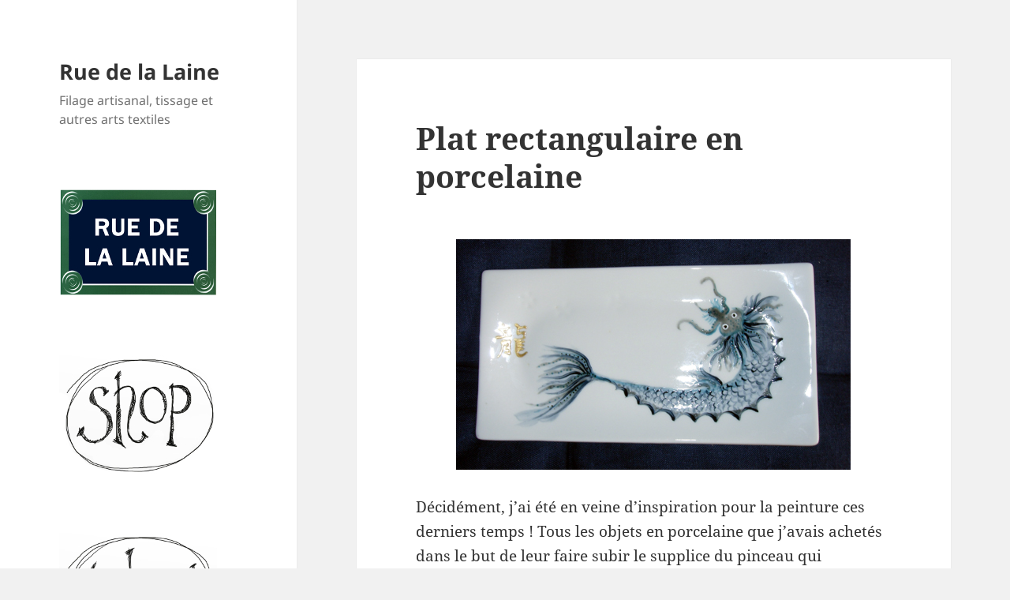

--- FILE ---
content_type: text/html; charset=UTF-8
request_url: https://blog.ruedelalaine.com/2007/06/plat-rectangulaire-en-porcelaine/
body_size: 16437
content:
<!DOCTYPE html>
<html lang="fr-FR" class="no-js">
<head>
	<meta charset="UTF-8">
	<meta name="viewport" content="width=device-width, initial-scale=1.0">
	<link rel="profile" href="https://gmpg.org/xfn/11">
	<link rel="pingback" href="https://blog.ruedelalaine.com/xmlrpc.php">
	<script>(function(html){html.className = html.className.replace(/\bno-js\b/,'js')})(document.documentElement);</script>
<meta name='robots' content='index, follow, max-image-preview:large, max-snippet:-1, max-video-preview:-1' />
	<style>img:is([sizes="auto" i], [sizes^="auto," i]) { contain-intrinsic-size: 3000px 1500px }</style>
	
	<!-- This site is optimized with the Yoast SEO plugin v26.4 - https://yoast.com/wordpress/plugins/seo/ -->
	<title>Plat rectangulaire en porcelaine &#8211; Rue de la Laine</title>
	<link rel="canonical" href="https://blog.ruedelalaine.com/2007/06/plat-rectangulaire-en-porcelaine/" />
	<meta property="og:locale" content="fr_FR" />
	<meta property="og:type" content="article" />
	<meta property="og:title" content="Plat rectangulaire en porcelaine &#8211; Rue de la Laine" />
	<meta property="og:description" content="Décidément, j’ai été en veine d’inspiration pour la peinture ces derniers temps&nbsp;! Tous les objets en porcelaine que j’avais achetés dans le but de leur faire subir le supplice du pinceau qui chatouille y sont passés. Ce petit plat à sushis, que j’avais l’intention de garder dans ma cuisine pour en faire un repose-cuillère, n’y &hellip; Continuer la lecture de Plat rectangulaire en porcelaine" />
	<meta property="og:url" content="https://blog.ruedelalaine.com/2007/06/plat-rectangulaire-en-porcelaine/" />
	<meta property="og:site_name" content="Rue de la Laine" />
	<meta property="article:published_time" content="2007-06-17T12:54:45+00:00" />
	<meta property="article:modified_time" content="2018-04-09T13:01:10+00:00" />
	<meta property="og:image" content="https://blog.ruedelalaine.com/wp-content/uploads/2018/04/69-1.jpg" />
	<meta property="og:image:width" content="500" />
	<meta property="og:image:height" content="292" />
	<meta property="og:image:type" content="image/jpeg" />
	<meta name="author" content="Marie" />
	<meta name="twitter:card" content="summary_large_image" />
	<meta name="twitter:label1" content="Écrit par" />
	<meta name="twitter:data1" content="Marie" />
	<meta name="twitter:label2" content="Durée de lecture estimée" />
	<meta name="twitter:data2" content="2 minutes" />
	<script type="application/ld+json" class="yoast-schema-graph">{"@context":"https://schema.org","@graph":[{"@type":"Article","@id":"https://blog.ruedelalaine.com/2007/06/plat-rectangulaire-en-porcelaine/#article","isPartOf":{"@id":"https://blog.ruedelalaine.com/2007/06/plat-rectangulaire-en-porcelaine/"},"author":{"name":"Marie","@id":"https://blog.ruedelalaine.com/#/schema/person/e75579e19e5f6a03b176a0ab404f21b3"},"headline":"Plat rectangulaire en porcelaine","datePublished":"2007-06-17T12:54:45+00:00","dateModified":"2018-04-09T13:01:10+00:00","mainEntityOfPage":{"@id":"https://blog.ruedelalaine.com/2007/06/plat-rectangulaire-en-porcelaine/"},"wordCount":338,"commentCount":4,"publisher":{"@id":"https://blog.ruedelalaine.com/#/schema/person/e75579e19e5f6a03b176a0ab404f21b3"},"image":{"@id":"https://blog.ruedelalaine.com/2007/06/plat-rectangulaire-en-porcelaine/#primaryimage"},"thumbnailUrl":"http://blog.ruedelalaine.com/wp-content/uploads/2018/04/69-1.jpg","keywords":["création"],"articleSection":["07 – Dessin, peinture, teinture"],"inLanguage":"fr-FR","potentialAction":[{"@type":"CommentAction","name":"Comment","target":["https://blog.ruedelalaine.com/2007/06/plat-rectangulaire-en-porcelaine/#respond"]}]},{"@type":"WebPage","@id":"https://blog.ruedelalaine.com/2007/06/plat-rectangulaire-en-porcelaine/","url":"https://blog.ruedelalaine.com/2007/06/plat-rectangulaire-en-porcelaine/","name":"Plat rectangulaire en porcelaine &#8211; Rue de la Laine","isPartOf":{"@id":"https://blog.ruedelalaine.com/#website"},"primaryImageOfPage":{"@id":"https://blog.ruedelalaine.com/2007/06/plat-rectangulaire-en-porcelaine/#primaryimage"},"image":{"@id":"https://blog.ruedelalaine.com/2007/06/plat-rectangulaire-en-porcelaine/#primaryimage"},"thumbnailUrl":"http://blog.ruedelalaine.com/wp-content/uploads/2018/04/69-1.jpg","datePublished":"2007-06-17T12:54:45+00:00","dateModified":"2018-04-09T13:01:10+00:00","breadcrumb":{"@id":"https://blog.ruedelalaine.com/2007/06/plat-rectangulaire-en-porcelaine/#breadcrumb"},"inLanguage":"fr-FR","potentialAction":[{"@type":"ReadAction","target":["https://blog.ruedelalaine.com/2007/06/plat-rectangulaire-en-porcelaine/"]}]},{"@type":"ImageObject","inLanguage":"fr-FR","@id":"https://blog.ruedelalaine.com/2007/06/plat-rectangulaire-en-porcelaine/#primaryimage","url":"http://blog.ruedelalaine.com/wp-content/uploads/2018/04/69-1.jpg","contentUrl":"http://blog.ruedelalaine.com/wp-content/uploads/2018/04/69-1.jpg"},{"@type":"BreadcrumbList","@id":"https://blog.ruedelalaine.com/2007/06/plat-rectangulaire-en-porcelaine/#breadcrumb","itemListElement":[{"@type":"ListItem","position":1,"name":"Accueil","item":"https://blog.ruedelalaine.com/"},{"@type":"ListItem","position":2,"name":"Plat rectangulaire en porcelaine"}]},{"@type":"WebSite","@id":"https://blog.ruedelalaine.com/#website","url":"https://blog.ruedelalaine.com/","name":"Rue de la Laine","description":"Filage artisanal, tissage et autres arts textiles","publisher":{"@id":"https://blog.ruedelalaine.com/#/schema/person/e75579e19e5f6a03b176a0ab404f21b3"},"potentialAction":[{"@type":"SearchAction","target":{"@type":"EntryPoint","urlTemplate":"https://blog.ruedelalaine.com/?s={search_term_string}"},"query-input":{"@type":"PropertyValueSpecification","valueRequired":true,"valueName":"search_term_string"}}],"inLanguage":"fr-FR"},{"@type":["Person","Organization"],"@id":"https://blog.ruedelalaine.com/#/schema/person/e75579e19e5f6a03b176a0ab404f21b3","name":"Marie","image":{"@type":"ImageObject","inLanguage":"fr-FR","@id":"https://blog.ruedelalaine.com/#/schema/person/image/","url":"https://blog.ruedelalaine.com/wp-content/uploads/2018/04/logo-carré.jpg","contentUrl":"https://blog.ruedelalaine.com/wp-content/uploads/2018/04/logo-carré.jpg","width":1526,"height":1526,"caption":"Marie"},"logo":{"@id":"https://blog.ruedelalaine.com/#/schema/person/image/"},"sameAs":["http://www.ruedelalaine.com"]}]}</script>
	<!-- / Yoast SEO plugin. -->


<link rel='dns-prefetch' href='//static.addtoany.com' />
<link rel="alternate" type="application/rss+xml" title="Rue de la Laine &raquo; Flux" href="https://blog.ruedelalaine.com/feed/" />
<link rel="alternate" type="application/rss+xml" title="Rue de la Laine &raquo; Flux des commentaires" href="https://blog.ruedelalaine.com/comments/feed/" />
<link rel="alternate" type="application/rss+xml" title="Rue de la Laine &raquo; Plat rectangulaire en porcelaine Flux des commentaires" href="https://blog.ruedelalaine.com/2007/06/plat-rectangulaire-en-porcelaine/feed/" />
		<!-- This site uses the Google Analytics by ExactMetrics plugin v8.10.1 - Using Analytics tracking - https://www.exactmetrics.com/ -->
							<script src="//www.googletagmanager.com/gtag/js?id=G-DBKL2D8DXY"  data-cfasync="false" data-wpfc-render="false" async></script>
			<script data-cfasync="false" data-wpfc-render="false">
				var em_version = '8.10.1';
				var em_track_user = true;
				var em_no_track_reason = '';
								var ExactMetricsDefaultLocations = {"page_location":"https:\/\/blog.ruedelalaine.com\/2007\/06\/plat-rectangulaire-en-porcelaine\/"};
								if ( typeof ExactMetricsPrivacyGuardFilter === 'function' ) {
					var ExactMetricsLocations = (typeof ExactMetricsExcludeQuery === 'object') ? ExactMetricsPrivacyGuardFilter( ExactMetricsExcludeQuery ) : ExactMetricsPrivacyGuardFilter( ExactMetricsDefaultLocations );
				} else {
					var ExactMetricsLocations = (typeof ExactMetricsExcludeQuery === 'object') ? ExactMetricsExcludeQuery : ExactMetricsDefaultLocations;
				}

								var disableStrs = [
										'ga-disable-G-DBKL2D8DXY',
									];

				/* Function to detect opted out users */
				function __gtagTrackerIsOptedOut() {
					for (var index = 0; index < disableStrs.length; index++) {
						if (document.cookie.indexOf(disableStrs[index] + '=true') > -1) {
							return true;
						}
					}

					return false;
				}

				/* Disable tracking if the opt-out cookie exists. */
				if (__gtagTrackerIsOptedOut()) {
					for (var index = 0; index < disableStrs.length; index++) {
						window[disableStrs[index]] = true;
					}
				}

				/* Opt-out function */
				function __gtagTrackerOptout() {
					for (var index = 0; index < disableStrs.length; index++) {
						document.cookie = disableStrs[index] + '=true; expires=Thu, 31 Dec 2099 23:59:59 UTC; path=/';
						window[disableStrs[index]] = true;
					}
				}

				if ('undefined' === typeof gaOptout) {
					function gaOptout() {
						__gtagTrackerOptout();
					}
				}
								window.dataLayer = window.dataLayer || [];

				window.ExactMetricsDualTracker = {
					helpers: {},
					trackers: {},
				};
				if (em_track_user) {
					function __gtagDataLayer() {
						dataLayer.push(arguments);
					}

					function __gtagTracker(type, name, parameters) {
						if (!parameters) {
							parameters = {};
						}

						if (parameters.send_to) {
							__gtagDataLayer.apply(null, arguments);
							return;
						}

						if (type === 'event') {
														parameters.send_to = exactmetrics_frontend.v4_id;
							var hookName = name;
							if (typeof parameters['event_category'] !== 'undefined') {
								hookName = parameters['event_category'] + ':' + name;
							}

							if (typeof ExactMetricsDualTracker.trackers[hookName] !== 'undefined') {
								ExactMetricsDualTracker.trackers[hookName](parameters);
							} else {
								__gtagDataLayer('event', name, parameters);
							}
							
						} else {
							__gtagDataLayer.apply(null, arguments);
						}
					}

					__gtagTracker('js', new Date());
					__gtagTracker('set', {
						'developer_id.dNDMyYj': true,
											});
					if ( ExactMetricsLocations.page_location ) {
						__gtagTracker('set', ExactMetricsLocations);
					}
										__gtagTracker('config', 'G-DBKL2D8DXY', {"forceSSL":"true"} );
										window.gtag = __gtagTracker;										(function () {
						/* https://developers.google.com/analytics/devguides/collection/analyticsjs/ */
						/* ga and __gaTracker compatibility shim. */
						var noopfn = function () {
							return null;
						};
						var newtracker = function () {
							return new Tracker();
						};
						var Tracker = function () {
							return null;
						};
						var p = Tracker.prototype;
						p.get = noopfn;
						p.set = noopfn;
						p.send = function () {
							var args = Array.prototype.slice.call(arguments);
							args.unshift('send');
							__gaTracker.apply(null, args);
						};
						var __gaTracker = function () {
							var len = arguments.length;
							if (len === 0) {
								return;
							}
							var f = arguments[len - 1];
							if (typeof f !== 'object' || f === null || typeof f.hitCallback !== 'function') {
								if ('send' === arguments[0]) {
									var hitConverted, hitObject = false, action;
									if ('event' === arguments[1]) {
										if ('undefined' !== typeof arguments[3]) {
											hitObject = {
												'eventAction': arguments[3],
												'eventCategory': arguments[2],
												'eventLabel': arguments[4],
												'value': arguments[5] ? arguments[5] : 1,
											}
										}
									}
									if ('pageview' === arguments[1]) {
										if ('undefined' !== typeof arguments[2]) {
											hitObject = {
												'eventAction': 'page_view',
												'page_path': arguments[2],
											}
										}
									}
									if (typeof arguments[2] === 'object') {
										hitObject = arguments[2];
									}
									if (typeof arguments[5] === 'object') {
										Object.assign(hitObject, arguments[5]);
									}
									if ('undefined' !== typeof arguments[1].hitType) {
										hitObject = arguments[1];
										if ('pageview' === hitObject.hitType) {
											hitObject.eventAction = 'page_view';
										}
									}
									if (hitObject) {
										action = 'timing' === arguments[1].hitType ? 'timing_complete' : hitObject.eventAction;
										hitConverted = mapArgs(hitObject);
										__gtagTracker('event', action, hitConverted);
									}
								}
								return;
							}

							function mapArgs(args) {
								var arg, hit = {};
								var gaMap = {
									'eventCategory': 'event_category',
									'eventAction': 'event_action',
									'eventLabel': 'event_label',
									'eventValue': 'event_value',
									'nonInteraction': 'non_interaction',
									'timingCategory': 'event_category',
									'timingVar': 'name',
									'timingValue': 'value',
									'timingLabel': 'event_label',
									'page': 'page_path',
									'location': 'page_location',
									'title': 'page_title',
									'referrer' : 'page_referrer',
								};
								for (arg in args) {
																		if (!(!args.hasOwnProperty(arg) || !gaMap.hasOwnProperty(arg))) {
										hit[gaMap[arg]] = args[arg];
									} else {
										hit[arg] = args[arg];
									}
								}
								return hit;
							}

							try {
								f.hitCallback();
							} catch (ex) {
							}
						};
						__gaTracker.create = newtracker;
						__gaTracker.getByName = newtracker;
						__gaTracker.getAll = function () {
							return [];
						};
						__gaTracker.remove = noopfn;
						__gaTracker.loaded = true;
						window['__gaTracker'] = __gaTracker;
					})();
									} else {
										console.log("");
					(function () {
						function __gtagTracker() {
							return null;
						}

						window['__gtagTracker'] = __gtagTracker;
						window['gtag'] = __gtagTracker;
					})();
									}
			</script>
							<!-- / Google Analytics by ExactMetrics -->
		<script>
window._wpemojiSettings = {"baseUrl":"https:\/\/s.w.org\/images\/core\/emoji\/16.0.1\/72x72\/","ext":".png","svgUrl":"https:\/\/s.w.org\/images\/core\/emoji\/16.0.1\/svg\/","svgExt":".svg","source":{"concatemoji":"https:\/\/blog.ruedelalaine.com\/wp-includes\/js\/wp-emoji-release.min.js?ver=6.8.3"}};
/*! This file is auto-generated */
!function(s,n){var o,i,e;function c(e){try{var t={supportTests:e,timestamp:(new Date).valueOf()};sessionStorage.setItem(o,JSON.stringify(t))}catch(e){}}function p(e,t,n){e.clearRect(0,0,e.canvas.width,e.canvas.height),e.fillText(t,0,0);var t=new Uint32Array(e.getImageData(0,0,e.canvas.width,e.canvas.height).data),a=(e.clearRect(0,0,e.canvas.width,e.canvas.height),e.fillText(n,0,0),new Uint32Array(e.getImageData(0,0,e.canvas.width,e.canvas.height).data));return t.every(function(e,t){return e===a[t]})}function u(e,t){e.clearRect(0,0,e.canvas.width,e.canvas.height),e.fillText(t,0,0);for(var n=e.getImageData(16,16,1,1),a=0;a<n.data.length;a++)if(0!==n.data[a])return!1;return!0}function f(e,t,n,a){switch(t){case"flag":return n(e,"\ud83c\udff3\ufe0f\u200d\u26a7\ufe0f","\ud83c\udff3\ufe0f\u200b\u26a7\ufe0f")?!1:!n(e,"\ud83c\udde8\ud83c\uddf6","\ud83c\udde8\u200b\ud83c\uddf6")&&!n(e,"\ud83c\udff4\udb40\udc67\udb40\udc62\udb40\udc65\udb40\udc6e\udb40\udc67\udb40\udc7f","\ud83c\udff4\u200b\udb40\udc67\u200b\udb40\udc62\u200b\udb40\udc65\u200b\udb40\udc6e\u200b\udb40\udc67\u200b\udb40\udc7f");case"emoji":return!a(e,"\ud83e\udedf")}return!1}function g(e,t,n,a){var r="undefined"!=typeof WorkerGlobalScope&&self instanceof WorkerGlobalScope?new OffscreenCanvas(300,150):s.createElement("canvas"),o=r.getContext("2d",{willReadFrequently:!0}),i=(o.textBaseline="top",o.font="600 32px Arial",{});return e.forEach(function(e){i[e]=t(o,e,n,a)}),i}function t(e){var t=s.createElement("script");t.src=e,t.defer=!0,s.head.appendChild(t)}"undefined"!=typeof Promise&&(o="wpEmojiSettingsSupports",i=["flag","emoji"],n.supports={everything:!0,everythingExceptFlag:!0},e=new Promise(function(e){s.addEventListener("DOMContentLoaded",e,{once:!0})}),new Promise(function(t){var n=function(){try{var e=JSON.parse(sessionStorage.getItem(o));if("object"==typeof e&&"number"==typeof e.timestamp&&(new Date).valueOf()<e.timestamp+604800&&"object"==typeof e.supportTests)return e.supportTests}catch(e){}return null}();if(!n){if("undefined"!=typeof Worker&&"undefined"!=typeof OffscreenCanvas&&"undefined"!=typeof URL&&URL.createObjectURL&&"undefined"!=typeof Blob)try{var e="postMessage("+g.toString()+"("+[JSON.stringify(i),f.toString(),p.toString(),u.toString()].join(",")+"));",a=new Blob([e],{type:"text/javascript"}),r=new Worker(URL.createObjectURL(a),{name:"wpTestEmojiSupports"});return void(r.onmessage=function(e){c(n=e.data),r.terminate(),t(n)})}catch(e){}c(n=g(i,f,p,u))}t(n)}).then(function(e){for(var t in e)n.supports[t]=e[t],n.supports.everything=n.supports.everything&&n.supports[t],"flag"!==t&&(n.supports.everythingExceptFlag=n.supports.everythingExceptFlag&&n.supports[t]);n.supports.everythingExceptFlag=n.supports.everythingExceptFlag&&!n.supports.flag,n.DOMReady=!1,n.readyCallback=function(){n.DOMReady=!0}}).then(function(){return e}).then(function(){var e;n.supports.everything||(n.readyCallback(),(e=n.source||{}).concatemoji?t(e.concatemoji):e.wpemoji&&e.twemoji&&(t(e.twemoji),t(e.wpemoji)))}))}((window,document),window._wpemojiSettings);
</script>
<style id='wp-emoji-styles-inline-css'>

	img.wp-smiley, img.emoji {
		display: inline !important;
		border: none !important;
		box-shadow: none !important;
		height: 1em !important;
		width: 1em !important;
		margin: 0 0.07em !important;
		vertical-align: -0.1em !important;
		background: none !important;
		padding: 0 !important;
	}
</style>
<link rel='stylesheet' id='wp-block-library-css' href='https://blog.ruedelalaine.com/wp-includes/css/dist/block-library/style.min.css?ver=6.8.3' media='all' />
<style id='wp-block-library-theme-inline-css'>
.wp-block-audio :where(figcaption){color:#555;font-size:13px;text-align:center}.is-dark-theme .wp-block-audio :where(figcaption){color:#ffffffa6}.wp-block-audio{margin:0 0 1em}.wp-block-code{border:1px solid #ccc;border-radius:4px;font-family:Menlo,Consolas,monaco,monospace;padding:.8em 1em}.wp-block-embed :where(figcaption){color:#555;font-size:13px;text-align:center}.is-dark-theme .wp-block-embed :where(figcaption){color:#ffffffa6}.wp-block-embed{margin:0 0 1em}.blocks-gallery-caption{color:#555;font-size:13px;text-align:center}.is-dark-theme .blocks-gallery-caption{color:#ffffffa6}:root :where(.wp-block-image figcaption){color:#555;font-size:13px;text-align:center}.is-dark-theme :root :where(.wp-block-image figcaption){color:#ffffffa6}.wp-block-image{margin:0 0 1em}.wp-block-pullquote{border-bottom:4px solid;border-top:4px solid;color:currentColor;margin-bottom:1.75em}.wp-block-pullquote cite,.wp-block-pullquote footer,.wp-block-pullquote__citation{color:currentColor;font-size:.8125em;font-style:normal;text-transform:uppercase}.wp-block-quote{border-left:.25em solid;margin:0 0 1.75em;padding-left:1em}.wp-block-quote cite,.wp-block-quote footer{color:currentColor;font-size:.8125em;font-style:normal;position:relative}.wp-block-quote:where(.has-text-align-right){border-left:none;border-right:.25em solid;padding-left:0;padding-right:1em}.wp-block-quote:where(.has-text-align-center){border:none;padding-left:0}.wp-block-quote.is-large,.wp-block-quote.is-style-large,.wp-block-quote:where(.is-style-plain){border:none}.wp-block-search .wp-block-search__label{font-weight:700}.wp-block-search__button{border:1px solid #ccc;padding:.375em .625em}:where(.wp-block-group.has-background){padding:1.25em 2.375em}.wp-block-separator.has-css-opacity{opacity:.4}.wp-block-separator{border:none;border-bottom:2px solid;margin-left:auto;margin-right:auto}.wp-block-separator.has-alpha-channel-opacity{opacity:1}.wp-block-separator:not(.is-style-wide):not(.is-style-dots){width:100px}.wp-block-separator.has-background:not(.is-style-dots){border-bottom:none;height:1px}.wp-block-separator.has-background:not(.is-style-wide):not(.is-style-dots){height:2px}.wp-block-table{margin:0 0 1em}.wp-block-table td,.wp-block-table th{word-break:normal}.wp-block-table :where(figcaption){color:#555;font-size:13px;text-align:center}.is-dark-theme .wp-block-table :where(figcaption){color:#ffffffa6}.wp-block-video :where(figcaption){color:#555;font-size:13px;text-align:center}.is-dark-theme .wp-block-video :where(figcaption){color:#ffffffa6}.wp-block-video{margin:0 0 1em}:root :where(.wp-block-template-part.has-background){margin-bottom:0;margin-top:0;padding:1.25em 2.375em}
</style>
<style id='classic-theme-styles-inline-css'>
/*! This file is auto-generated */
.wp-block-button__link{color:#fff;background-color:#32373c;border-radius:9999px;box-shadow:none;text-decoration:none;padding:calc(.667em + 2px) calc(1.333em + 2px);font-size:1.125em}.wp-block-file__button{background:#32373c;color:#fff;text-decoration:none}
</style>
<style id='global-styles-inline-css'>
:root{--wp--preset--aspect-ratio--square: 1;--wp--preset--aspect-ratio--4-3: 4/3;--wp--preset--aspect-ratio--3-4: 3/4;--wp--preset--aspect-ratio--3-2: 3/2;--wp--preset--aspect-ratio--2-3: 2/3;--wp--preset--aspect-ratio--16-9: 16/9;--wp--preset--aspect-ratio--9-16: 9/16;--wp--preset--color--black: #000000;--wp--preset--color--cyan-bluish-gray: #abb8c3;--wp--preset--color--white: #fff;--wp--preset--color--pale-pink: #f78da7;--wp--preset--color--vivid-red: #cf2e2e;--wp--preset--color--luminous-vivid-orange: #ff6900;--wp--preset--color--luminous-vivid-amber: #fcb900;--wp--preset--color--light-green-cyan: #7bdcb5;--wp--preset--color--vivid-green-cyan: #00d084;--wp--preset--color--pale-cyan-blue: #8ed1fc;--wp--preset--color--vivid-cyan-blue: #0693e3;--wp--preset--color--vivid-purple: #9b51e0;--wp--preset--color--dark-gray: #111;--wp--preset--color--light-gray: #f1f1f1;--wp--preset--color--yellow: #f4ca16;--wp--preset--color--dark-brown: #352712;--wp--preset--color--medium-pink: #e53b51;--wp--preset--color--light-pink: #ffe5d1;--wp--preset--color--dark-purple: #2e2256;--wp--preset--color--purple: #674970;--wp--preset--color--blue-gray: #22313f;--wp--preset--color--bright-blue: #55c3dc;--wp--preset--color--light-blue: #e9f2f9;--wp--preset--gradient--vivid-cyan-blue-to-vivid-purple: linear-gradient(135deg,rgba(6,147,227,1) 0%,rgb(155,81,224) 100%);--wp--preset--gradient--light-green-cyan-to-vivid-green-cyan: linear-gradient(135deg,rgb(122,220,180) 0%,rgb(0,208,130) 100%);--wp--preset--gradient--luminous-vivid-amber-to-luminous-vivid-orange: linear-gradient(135deg,rgba(252,185,0,1) 0%,rgba(255,105,0,1) 100%);--wp--preset--gradient--luminous-vivid-orange-to-vivid-red: linear-gradient(135deg,rgba(255,105,0,1) 0%,rgb(207,46,46) 100%);--wp--preset--gradient--very-light-gray-to-cyan-bluish-gray: linear-gradient(135deg,rgb(238,238,238) 0%,rgb(169,184,195) 100%);--wp--preset--gradient--cool-to-warm-spectrum: linear-gradient(135deg,rgb(74,234,220) 0%,rgb(151,120,209) 20%,rgb(207,42,186) 40%,rgb(238,44,130) 60%,rgb(251,105,98) 80%,rgb(254,248,76) 100%);--wp--preset--gradient--blush-light-purple: linear-gradient(135deg,rgb(255,206,236) 0%,rgb(152,150,240) 100%);--wp--preset--gradient--blush-bordeaux: linear-gradient(135deg,rgb(254,205,165) 0%,rgb(254,45,45) 50%,rgb(107,0,62) 100%);--wp--preset--gradient--luminous-dusk: linear-gradient(135deg,rgb(255,203,112) 0%,rgb(199,81,192) 50%,rgb(65,88,208) 100%);--wp--preset--gradient--pale-ocean: linear-gradient(135deg,rgb(255,245,203) 0%,rgb(182,227,212) 50%,rgb(51,167,181) 100%);--wp--preset--gradient--electric-grass: linear-gradient(135deg,rgb(202,248,128) 0%,rgb(113,206,126) 100%);--wp--preset--gradient--midnight: linear-gradient(135deg,rgb(2,3,129) 0%,rgb(40,116,252) 100%);--wp--preset--gradient--dark-gray-gradient-gradient: linear-gradient(90deg, rgba(17,17,17,1) 0%, rgba(42,42,42,1) 100%);--wp--preset--gradient--light-gray-gradient: linear-gradient(90deg, rgba(241,241,241,1) 0%, rgba(215,215,215,1) 100%);--wp--preset--gradient--white-gradient: linear-gradient(90deg, rgba(255,255,255,1) 0%, rgba(230,230,230,1) 100%);--wp--preset--gradient--yellow-gradient: linear-gradient(90deg, rgba(244,202,22,1) 0%, rgba(205,168,10,1) 100%);--wp--preset--gradient--dark-brown-gradient: linear-gradient(90deg, rgba(53,39,18,1) 0%, rgba(91,67,31,1) 100%);--wp--preset--gradient--medium-pink-gradient: linear-gradient(90deg, rgba(229,59,81,1) 0%, rgba(209,28,51,1) 100%);--wp--preset--gradient--light-pink-gradient: linear-gradient(90deg, rgba(255,229,209,1) 0%, rgba(255,200,158,1) 100%);--wp--preset--gradient--dark-purple-gradient: linear-gradient(90deg, rgba(46,34,86,1) 0%, rgba(66,48,123,1) 100%);--wp--preset--gradient--purple-gradient: linear-gradient(90deg, rgba(103,73,112,1) 0%, rgba(131,93,143,1) 100%);--wp--preset--gradient--blue-gray-gradient: linear-gradient(90deg, rgba(34,49,63,1) 0%, rgba(52,75,96,1) 100%);--wp--preset--gradient--bright-blue-gradient: linear-gradient(90deg, rgba(85,195,220,1) 0%, rgba(43,180,211,1) 100%);--wp--preset--gradient--light-blue-gradient: linear-gradient(90deg, rgba(233,242,249,1) 0%, rgba(193,218,238,1) 100%);--wp--preset--font-size--small: 13px;--wp--preset--font-size--medium: 20px;--wp--preset--font-size--large: 36px;--wp--preset--font-size--x-large: 42px;--wp--preset--spacing--20: 0.44rem;--wp--preset--spacing--30: 0.67rem;--wp--preset--spacing--40: 1rem;--wp--preset--spacing--50: 1.5rem;--wp--preset--spacing--60: 2.25rem;--wp--preset--spacing--70: 3.38rem;--wp--preset--spacing--80: 5.06rem;--wp--preset--shadow--natural: 6px 6px 9px rgba(0, 0, 0, 0.2);--wp--preset--shadow--deep: 12px 12px 50px rgba(0, 0, 0, 0.4);--wp--preset--shadow--sharp: 6px 6px 0px rgba(0, 0, 0, 0.2);--wp--preset--shadow--outlined: 6px 6px 0px -3px rgba(255, 255, 255, 1), 6px 6px rgba(0, 0, 0, 1);--wp--preset--shadow--crisp: 6px 6px 0px rgba(0, 0, 0, 1);}:where(.is-layout-flex){gap: 0.5em;}:where(.is-layout-grid){gap: 0.5em;}body .is-layout-flex{display: flex;}.is-layout-flex{flex-wrap: wrap;align-items: center;}.is-layout-flex > :is(*, div){margin: 0;}body .is-layout-grid{display: grid;}.is-layout-grid > :is(*, div){margin: 0;}:where(.wp-block-columns.is-layout-flex){gap: 2em;}:where(.wp-block-columns.is-layout-grid){gap: 2em;}:where(.wp-block-post-template.is-layout-flex){gap: 1.25em;}:where(.wp-block-post-template.is-layout-grid){gap: 1.25em;}.has-black-color{color: var(--wp--preset--color--black) !important;}.has-cyan-bluish-gray-color{color: var(--wp--preset--color--cyan-bluish-gray) !important;}.has-white-color{color: var(--wp--preset--color--white) !important;}.has-pale-pink-color{color: var(--wp--preset--color--pale-pink) !important;}.has-vivid-red-color{color: var(--wp--preset--color--vivid-red) !important;}.has-luminous-vivid-orange-color{color: var(--wp--preset--color--luminous-vivid-orange) !important;}.has-luminous-vivid-amber-color{color: var(--wp--preset--color--luminous-vivid-amber) !important;}.has-light-green-cyan-color{color: var(--wp--preset--color--light-green-cyan) !important;}.has-vivid-green-cyan-color{color: var(--wp--preset--color--vivid-green-cyan) !important;}.has-pale-cyan-blue-color{color: var(--wp--preset--color--pale-cyan-blue) !important;}.has-vivid-cyan-blue-color{color: var(--wp--preset--color--vivid-cyan-blue) !important;}.has-vivid-purple-color{color: var(--wp--preset--color--vivid-purple) !important;}.has-black-background-color{background-color: var(--wp--preset--color--black) !important;}.has-cyan-bluish-gray-background-color{background-color: var(--wp--preset--color--cyan-bluish-gray) !important;}.has-white-background-color{background-color: var(--wp--preset--color--white) !important;}.has-pale-pink-background-color{background-color: var(--wp--preset--color--pale-pink) !important;}.has-vivid-red-background-color{background-color: var(--wp--preset--color--vivid-red) !important;}.has-luminous-vivid-orange-background-color{background-color: var(--wp--preset--color--luminous-vivid-orange) !important;}.has-luminous-vivid-amber-background-color{background-color: var(--wp--preset--color--luminous-vivid-amber) !important;}.has-light-green-cyan-background-color{background-color: var(--wp--preset--color--light-green-cyan) !important;}.has-vivid-green-cyan-background-color{background-color: var(--wp--preset--color--vivid-green-cyan) !important;}.has-pale-cyan-blue-background-color{background-color: var(--wp--preset--color--pale-cyan-blue) !important;}.has-vivid-cyan-blue-background-color{background-color: var(--wp--preset--color--vivid-cyan-blue) !important;}.has-vivid-purple-background-color{background-color: var(--wp--preset--color--vivid-purple) !important;}.has-black-border-color{border-color: var(--wp--preset--color--black) !important;}.has-cyan-bluish-gray-border-color{border-color: var(--wp--preset--color--cyan-bluish-gray) !important;}.has-white-border-color{border-color: var(--wp--preset--color--white) !important;}.has-pale-pink-border-color{border-color: var(--wp--preset--color--pale-pink) !important;}.has-vivid-red-border-color{border-color: var(--wp--preset--color--vivid-red) !important;}.has-luminous-vivid-orange-border-color{border-color: var(--wp--preset--color--luminous-vivid-orange) !important;}.has-luminous-vivid-amber-border-color{border-color: var(--wp--preset--color--luminous-vivid-amber) !important;}.has-light-green-cyan-border-color{border-color: var(--wp--preset--color--light-green-cyan) !important;}.has-vivid-green-cyan-border-color{border-color: var(--wp--preset--color--vivid-green-cyan) !important;}.has-pale-cyan-blue-border-color{border-color: var(--wp--preset--color--pale-cyan-blue) !important;}.has-vivid-cyan-blue-border-color{border-color: var(--wp--preset--color--vivid-cyan-blue) !important;}.has-vivid-purple-border-color{border-color: var(--wp--preset--color--vivid-purple) !important;}.has-vivid-cyan-blue-to-vivid-purple-gradient-background{background: var(--wp--preset--gradient--vivid-cyan-blue-to-vivid-purple) !important;}.has-light-green-cyan-to-vivid-green-cyan-gradient-background{background: var(--wp--preset--gradient--light-green-cyan-to-vivid-green-cyan) !important;}.has-luminous-vivid-amber-to-luminous-vivid-orange-gradient-background{background: var(--wp--preset--gradient--luminous-vivid-amber-to-luminous-vivid-orange) !important;}.has-luminous-vivid-orange-to-vivid-red-gradient-background{background: var(--wp--preset--gradient--luminous-vivid-orange-to-vivid-red) !important;}.has-very-light-gray-to-cyan-bluish-gray-gradient-background{background: var(--wp--preset--gradient--very-light-gray-to-cyan-bluish-gray) !important;}.has-cool-to-warm-spectrum-gradient-background{background: var(--wp--preset--gradient--cool-to-warm-spectrum) !important;}.has-blush-light-purple-gradient-background{background: var(--wp--preset--gradient--blush-light-purple) !important;}.has-blush-bordeaux-gradient-background{background: var(--wp--preset--gradient--blush-bordeaux) !important;}.has-luminous-dusk-gradient-background{background: var(--wp--preset--gradient--luminous-dusk) !important;}.has-pale-ocean-gradient-background{background: var(--wp--preset--gradient--pale-ocean) !important;}.has-electric-grass-gradient-background{background: var(--wp--preset--gradient--electric-grass) !important;}.has-midnight-gradient-background{background: var(--wp--preset--gradient--midnight) !important;}.has-small-font-size{font-size: var(--wp--preset--font-size--small) !important;}.has-medium-font-size{font-size: var(--wp--preset--font-size--medium) !important;}.has-large-font-size{font-size: var(--wp--preset--font-size--large) !important;}.has-x-large-font-size{font-size: var(--wp--preset--font-size--x-large) !important;}
:where(.wp-block-post-template.is-layout-flex){gap: 1.25em;}:where(.wp-block-post-template.is-layout-grid){gap: 1.25em;}
:where(.wp-block-columns.is-layout-flex){gap: 2em;}:where(.wp-block-columns.is-layout-grid){gap: 2em;}
:root :where(.wp-block-pullquote){font-size: 1.5em;line-height: 1.6;}
</style>
<link rel='stylesheet' id='twentyfifteen-fonts-css' href='https://blog.ruedelalaine.com/wp-content/themes/twentyfifteen/assets/fonts/noto-sans-plus-noto-serif-plus-inconsolata.css?ver=20230328' media='all' />
<link rel='stylesheet' id='genericons-css' href='https://blog.ruedelalaine.com/wp-content/themes/twentyfifteen/genericons/genericons.css?ver=20201026' media='all' />
<link rel='stylesheet' id='twentyfifteen-style-css' href='https://blog.ruedelalaine.com/wp-content/themes/twentyfifteen/style.css?ver=20250415' media='all' />
<link rel='stylesheet' id='twentyfifteen-block-style-css' href='https://blog.ruedelalaine.com/wp-content/themes/twentyfifteen/css/blocks.css?ver=20240715' media='all' />
<link rel='stylesheet' id='tablepress-default-css' href='https://blog.ruedelalaine.com/wp-content/plugins/tablepress/css/build/default.css?ver=3.2.5' media='all' />
<link rel='stylesheet' id='addtoany-css' href='https://blog.ruedelalaine.com/wp-content/plugins/add-to-any/addtoany.min.css?ver=1.16' media='all' />
<script src="https://blog.ruedelalaine.com/wp-content/plugins/google-analytics-dashboard-for-wp/assets/js/frontend-gtag.min.js?ver=8.10.1" id="exactmetrics-frontend-script-js" async data-wp-strategy="async"></script>
<script data-cfasync="false" data-wpfc-render="false" id='exactmetrics-frontend-script-js-extra'>var exactmetrics_frontend = {"js_events_tracking":"true","download_extensions":"zip,mp3,mpeg,pdf,docx,pptx,xlsx,rar","inbound_paths":"[{\"path\":\"\\\/go\\\/\",\"label\":\"affiliate\"},{\"path\":\"\\\/recommend\\\/\",\"label\":\"affiliate\"}]","home_url":"https:\/\/blog.ruedelalaine.com","hash_tracking":"false","v4_id":"G-DBKL2D8DXY"};</script>
<script id="addtoany-core-js-before">
window.a2a_config=window.a2a_config||{};a2a_config.callbacks=[];a2a_config.overlays=[];a2a_config.templates={};a2a_localize = {
	Share: "Partager",
	Save: "Enregistrer",
	Subscribe: "S'abonner",
	Email: "E-mail",
	Bookmark: "Marque-page",
	ShowAll: "Montrer tout",
	ShowLess: "Montrer moins",
	FindServices: "Trouver des service(s)",
	FindAnyServiceToAddTo: "Trouver instantan&eacute;ment des services &agrave; ajouter &agrave;",
	PoweredBy: "Propuls&eacute; par",
	ShareViaEmail: "Partager par e-mail",
	SubscribeViaEmail: "S’abonner par e-mail",
	BookmarkInYourBrowser: "Ajouter un signet dans votre navigateur",
	BookmarkInstructions: "Appuyez sur Ctrl+D ou \u2318+D pour mettre cette page en signet",
	AddToYourFavorites: "Ajouter &agrave; vos favoris",
	SendFromWebOrProgram: "Envoyer depuis n’importe quelle adresse e-mail ou logiciel e-mail",
	EmailProgram: "Programme d’e-mail",
	More: "Plus&#8230;",
	ThanksForSharing: "Merci de partager !",
	ThanksForFollowing: "Merci de nous suivre !"
};
</script>
<script defer src="https://static.addtoany.com/menu/page.js" id="addtoany-core-js"></script>
<script src="https://blog.ruedelalaine.com/wp-includes/js/jquery/jquery.min.js?ver=3.7.1" id="jquery-core-js"></script>
<script src="https://blog.ruedelalaine.com/wp-includes/js/jquery/jquery-migrate.min.js?ver=3.4.1" id="jquery-migrate-js"></script>
<script defer src="https://blog.ruedelalaine.com/wp-content/plugins/add-to-any/addtoany.min.js?ver=1.1" id="addtoany-jquery-js"></script>
<script id="twentyfifteen-script-js-extra">
var screenReaderText = {"expand":"<span class=\"screen-reader-text\">ouvrir le sous-menu<\/span>","collapse":"<span class=\"screen-reader-text\">fermer le sous-menu<\/span>"};
</script>
<script src="https://blog.ruedelalaine.com/wp-content/themes/twentyfifteen/js/functions.js?ver=20250303" id="twentyfifteen-script-js" defer data-wp-strategy="defer"></script>
<link rel="https://api.w.org/" href="https://blog.ruedelalaine.com/wp-json/" /><link rel="alternate" title="JSON" type="application/json" href="https://blog.ruedelalaine.com/wp-json/wp/v2/posts/371" /><link rel="EditURI" type="application/rsd+xml" title="RSD" href="https://blog.ruedelalaine.com/xmlrpc.php?rsd" />
<meta name="generator" content="WordPress 6.8.3" />
<link rel='shortlink' href='https://blog.ruedelalaine.com/?p=371' />
<link rel="alternate" title="oEmbed (JSON)" type="application/json+oembed" href="https://blog.ruedelalaine.com/wp-json/oembed/1.0/embed?url=https%3A%2F%2Fblog.ruedelalaine.com%2F2007%2F06%2Fplat-rectangulaire-en-porcelaine%2F" />
<link rel="alternate" title="oEmbed (XML)" type="text/xml+oembed" href="https://blog.ruedelalaine.com/wp-json/oembed/1.0/embed?url=https%3A%2F%2Fblog.ruedelalaine.com%2F2007%2F06%2Fplat-rectangulaire-en-porcelaine%2F&#038;format=xml" />
</head>

<body class="wp-singular post-template-default single single-post postid-371 single-format-standard wp-embed-responsive wp-theme-twentyfifteen">
<div id="page" class="hfeed site">
	<a class="skip-link screen-reader-text" href="#content">
		Aller au contenu	</a>

	<div id="sidebar" class="sidebar">
		<header id="masthead" class="site-header">
			<div class="site-branding">
										<p class="site-title"><a href="https://blog.ruedelalaine.com/" rel="home" >Rue de la Laine</a></p>
												<p class="site-description">Filage artisanal, tissage et autres arts textiles</p>
										<button class="secondary-toggle">Menu et widgets</button>
			</div><!-- .site-branding -->
		</header><!-- .site-header -->

			<div id="secondary" class="secondary">

		
		
					<div id="widget-area" class="widget-area" role="complementary">
				<aside id="media_image-3" class="widget widget_media_image"><a href="http://www.ruedelalaine.com"><img width="200" height="136" src="https://blog.ruedelalaine.com/wp-content/uploads/2018/05/Logo-200px.jpg" class="image wp-image-2510  attachment-full size-full" alt="Logo 200px" style="max-width: 100%; height: auto;" decoding="async" /></a></aside><aside id="media_image-4" class="widget widget_media_image"><a href="http://shop.ruedelalaine.com"><img width="200" height="150" src="https://blog.ruedelalaine.com/wp-content/uploads/2018/05/Boucle-shop-200px.jpg" class="image wp-image-2507  attachment-full size-full" alt="shop 200pxc" style="max-width: 100%; height: auto;" decoding="async" /></a></aside><aside id="media_image-2" class="widget widget_media_image"><a href="http://blog.ruedelalaine.com"><img width="200" height="150" src="https://blog.ruedelalaine.com/wp-content/uploads/2018/05/Boucle-blog-200px.jpg" class="image wp-image-2509  attachment-full size-full" alt="blog 200px" style="max-width: 100%; height: auto;" decoding="async" /></a></aside><aside id="nav_menu-2" class="widget widget_nav_menu"><nav class="menu-menu-superieur-container" aria-label="Menu"><ul id="menu-menu-superieur" class="menu"><li id="menu-item-70" class="menu-item menu-item-type-custom menu-item-object-custom menu-item-home menu-item-70"><a href="http://blog.ruedelalaine.com/">Accueil</a></li>
<li id="menu-item-73" class="menu-item menu-item-type-post_type menu-item-object-page menu-item-73"><a href="https://blog.ruedelalaine.com/contact/">Contact</a></li>
<li id="menu-item-71" class="menu-item menu-item-type-post_type menu-item-object-page menu-item-71"><a href="https://blog.ruedelalaine.com/a-propos-de/">À propos…</a></li>
<li id="menu-item-177" class="menu-item menu-item-type-post_type menu-item-object-page menu-item-177"><a href="https://blog.ruedelalaine.com/fiches/">Fiches gratuites et patrons</a></li>
<li id="menu-item-2259" class="menu-item menu-item-type-post_type menu-item-object-page menu-item-2259"><a href="https://blog.ruedelalaine.com/bibliotheque/">Bibliothèque créative</a></li>
<li id="menu-item-1512" class="menu-item menu-item-type-custom menu-item-object-custom menu-item-1512"><a href="http://www.ruedelalaine.com/stages.html">Suivre un stage</a></li>
</ul></nav></aside><aside id="search-3" class="widget widget_search"><h2 class="widget-title">Rechercher</h2><form role="search" method="get" class="search-form" action="https://blog.ruedelalaine.com/">
				<label>
					<span class="screen-reader-text">Rechercher :</span>
					<input type="search" class="search-field" placeholder="Rechercher…" value="" name="s" />
				</label>
				<input type="submit" class="search-submit screen-reader-text" value="Rechercher" />
			</form></aside><aside id="categories-3" class="widget widget_categories"><h2 class="widget-title">Catégories</h2><nav aria-label="Catégories">
			<ul>
					<li class="cat-item cat-item-19"><a href="https://blog.ruedelalaine.com/category/filage/">01 – Filage</a>
</li>
	<li class="cat-item cat-item-18"><a href="https://blog.ruedelalaine.com/category/tissage/">02 – Tissage</a>
</li>
	<li class="cat-item cat-item-16"><a href="https://blog.ruedelalaine.com/category/couture/">03 – Couture</a>
</li>
	<li class="cat-item cat-item-17"><a href="https://blog.ruedelalaine.com/category/tricot/">04 – Tricot et crochet</a>
</li>
	<li class="cat-item cat-item-15"><a href="https://blog.ruedelalaine.com/category/feutre/">05 – Feutre</a>
</li>
	<li class="cat-item cat-item-9"><a href="https://blog.ruedelalaine.com/category/papier/">06 – Déco et papier</a>
</li>
	<li class="cat-item cat-item-10"><a href="https://blog.ruedelalaine.com/category/graphisme/">07 – Dessin, peinture, teinture</a>
</li>
	<li class="cat-item cat-item-12"><a href="https://blog.ruedelalaine.com/category/broderie/">08 – Broderie</a>
</li>
	<li class="cat-item cat-item-8"><a href="https://blog.ruedelalaine.com/category/cycliste/">09 – Pour le cycliste</a>
</li>
	<li class="cat-item cat-item-6"><a href="https://blog.ruedelalaine.com/category/divers/">10 – Divers</a>
</li>
	<li class="cat-item cat-item-11"><a href="https://blog.ruedelalaine.com/category/boutique/">11 – Boutique</a>
</li>
	<li class="cat-item cat-item-1"><a href="https://blog.ruedelalaine.com/category/autres/">12 – C&#039;est pas moi qui l&#039;ai fait!</a>
</li>
			</ul>

			</nav></aside><aside id="tag_cloud-2" class="widget widget_tag_cloud"><h2 class="widget-title">&#8211; &#8211; &#8211; &#8211; &#8211; &#8211; &#8211; &#8211;</h2><nav aria-label="&#8211; &#8211; &#8211; &#8211; &#8211; &#8211; &#8211; &#8211;"><div class="tagcloud"><ul class='wp-tag-cloud' role='list'>
	<li><a href="https://blog.ruedelalaine.com/tag/alpaga/" class="tag-cloud-link tag-link-54 tag-link-position-1" style="font-size: 11.971631205674pt;" aria-label="alpaga (9 éléments)">alpaga</a></li>
	<li><a href="https://blog.ruedelalaine.com/tag/angora/" class="tag-cloud-link tag-link-55 tag-link-position-2" style="font-size: 11.475177304965pt;" aria-label="angora (8 éléments)">angora</a></li>
	<li><a href="https://blog.ruedelalaine.com/tag/bijoux/" class="tag-cloud-link tag-link-33 tag-link-position-3" style="font-size: 15.943262411348pt;" aria-label="bijoux (24 éléments)">bijoux</a></li>
	<li><a href="https://blog.ruedelalaine.com/tag/boite/" class="tag-cloud-link tag-link-58 tag-link-position-4" style="font-size: 10.978723404255pt;" aria-label="boîte (7 éléments)">boîte</a></li>
	<li><a href="https://blog.ruedelalaine.com/tag/calendrier/" class="tag-cloud-link tag-link-43 tag-link-position-5" style="font-size: 11.475177304965pt;" aria-label="calendrier (8 éléments)">calendrier</a></li>
	<li><a href="https://blog.ruedelalaine.com/tag/chapeau/" class="tag-cloud-link tag-link-70 tag-link-position-6" style="font-size: 15.148936170213pt;" aria-label="chapeau (20 éléments)">chapeau</a></li>
	<li><a href="https://blog.ruedelalaine.com/tag/chale/" class="tag-cloud-link tag-link-66 tag-link-position-7" style="font-size: 15.54609929078pt;" aria-label="châle (22 éléments)">châle</a></li>
	<li><a href="https://blog.ruedelalaine.com/tag/collection/" class="tag-cloud-link tag-link-72 tag-link-position-8" style="font-size: 18.822695035461pt;" aria-label="collection (48 éléments)">collection</a></li>
	<li><a href="https://blog.ruedelalaine.com/tag/corset/" class="tag-cloud-link tag-link-69 tag-link-position-9" style="font-size: 10.482269503546pt;" aria-label="corset (6 éléments)">corset</a></li>
	<li><a href="https://blog.ruedelalaine.com/tag/coton/" class="tag-cloud-link tag-link-63 tag-link-position-10" style="font-size: 13.957446808511pt;" aria-label="coton (15 éléments)">coton</a></li>
	<li><a href="https://blog.ruedelalaine.com/tag/creation/" class="tag-cloud-link tag-link-25 tag-link-position-11" style="font-size: 21.106382978723pt;" aria-label="création (83 éléments)">création</a></li>
	<li><a href="https://blog.ruedelalaine.com/tag/dentelle/" class="tag-cloud-link tag-link-45 tag-link-position-12" style="font-size: 16.042553191489pt;" aria-label="dentelle (25 éléments)">dentelle</a></li>
	<li><a href="https://blog.ruedelalaine.com/tag/doudou/" class="tag-cloud-link tag-link-38 tag-link-position-13" style="font-size: 12.765957446809pt;" aria-label="doudou (11 éléments)">doudou</a></li>
	<li><a href="https://blog.ruedelalaine.com/tag/fantaisie/" class="tag-cloud-link tag-link-40 tag-link-position-14" style="font-size: 19.517730496454pt;" aria-label="fantaisie (56 éléments)">fantaisie</a></li>
	<li><a href="https://blog.ruedelalaine.com/tag/fiche/" class="tag-cloud-link tag-link-26 tag-link-position-15" style="font-size: 13.758865248227pt;" aria-label="fiche (14 éléments)">fiche</a></li>
	<li><a href="https://blog.ruedelalaine.com/tag/fleur/" class="tag-cloud-link tag-link-47 tag-link-position-16" style="font-size: 13.063829787234pt;" aria-label="fleur (12 éléments)">fleur</a></li>
	<li><a href="https://blog.ruedelalaine.com/tag/fuseau/" class="tag-cloud-link tag-link-67 tag-link-position-17" style="font-size: 11.971631205674pt;" aria-label="fuseau (9 éléments)">fuseau</a></li>
	<li><a href="https://blog.ruedelalaine.com/tag/inkleloom/" class="tag-cloud-link tag-link-83 tag-link-position-18" style="font-size: 12.368794326241pt;" aria-label="inkleloom (10 éléments)">inkleloom</a></li>
	<li><a href="https://blog.ruedelalaine.com/tag/kumihimo/" class="tag-cloud-link tag-link-79 tag-link-position-19" style="font-size: 9.7872340425532pt;" aria-label="kumihimo (5 éléments)">kumihimo</a></li>
	<li><a href="https://blog.ruedelalaine.com/tag/laine/" class="tag-cloud-link tag-link-53 tag-link-position-20" style="font-size: 22pt;" aria-label="laine (102 éléments)">laine</a></li>
	<li><a href="https://blog.ruedelalaine.com/tag/layette/" class="tag-cloud-link tag-link-35 tag-link-position-21" style="font-size: 18.127659574468pt;" aria-label="layette (41 éléments)">layette</a></li>
	<li><a href="https://blog.ruedelalaine.com/tag/lin/" class="tag-cloud-link tag-link-59 tag-link-position-22" style="font-size: 12.368794326241pt;" aria-label="lin (10 éléments)">lin</a></li>
	<li><a href="https://blog.ruedelalaine.com/tag/marqueurs/" class="tag-cloud-link tag-link-48 tag-link-position-23" style="font-size: 10.482269503546pt;" aria-label="marqueurs (6 éléments)">marqueurs</a></li>
	<li><a href="https://blog.ruedelalaine.com/tag/mawatas/" class="tag-cloud-link tag-link-62 tag-link-position-24" style="font-size: 11.475177304965pt;" aria-label="mawatas (8 éléments)">mawatas</a></li>
	<li><a href="https://blog.ruedelalaine.com/tag/mohair/" class="tag-cloud-link tag-link-23 tag-link-position-25" style="font-size: 12.368794326241pt;" aria-label="mohair (10 éléments)">mohair</a></li>
	<li><a href="https://blog.ruedelalaine.com/tag/nuno/" class="tag-cloud-link tag-link-64 tag-link-position-26" style="font-size: 11.971631205674pt;" aria-label="nuno (9 éléments)">nuno</a></li>
	<li><a href="https://blog.ruedelalaine.com/tag/peindre/" class="tag-cloud-link tag-link-22 tag-link-position-27" style="font-size: 11.971631205674pt;" aria-label="peindre (9 éléments)">peindre</a></li>
	<li><a href="https://blog.ruedelalaine.com/tag/perles/" class="tag-cloud-link tag-link-57 tag-link-position-28" style="font-size: 16.439716312057pt;" aria-label="perles (27 éléments)">perles</a></li>
	<li><a href="https://blog.ruedelalaine.com/tag/poterie/" class="tag-cloud-link tag-link-28 tag-link-position-29" style="font-size: 8pt;" aria-label="poterie (3 éléments)">poterie</a></li>
	<li><a href="https://blog.ruedelalaine.com/tag/ranger/" class="tag-cloud-link tag-link-49 tag-link-position-30" style="font-size: 10.978723404255pt;" aria-label="ranger (7 éléments)">ranger</a></li>
	<li><a href="https://blog.ruedelalaine.com/tag/reliure/" class="tag-cloud-link tag-link-37 tag-link-position-31" style="font-size: 8.9929078014184pt;" aria-label="reliure (4 éléments)">reliure</a></li>
	<li><a href="https://blog.ruedelalaine.com/tag/rolags/" class="tag-cloud-link tag-link-68 tag-link-position-32" style="font-size: 14.950354609929pt;" aria-label="rolags (19 éléments)">rolags</a></li>
	<li><a href="https://blog.ruedelalaine.com/tag/sac/" class="tag-cloud-link tag-link-27 tag-link-position-33" style="font-size: 18.326241134752pt;" aria-label="sac (43 éléments)">sac</a></li>
	<li><a href="https://blog.ruedelalaine.com/tag/sashiko/" class="tag-cloud-link tag-link-82 tag-link-position-34" style="font-size: 9.7872340425532pt;" aria-label="sashiko (5 éléments)">sashiko</a></li>
	<li><a href="https://blog.ruedelalaine.com/tag/scrapbooking/" class="tag-cloud-link tag-link-31 tag-link-position-35" style="font-size: 10.482269503546pt;" aria-label="scrapbooking (6 éléments)">scrapbooking</a></li>
	<li><a href="https://blog.ruedelalaine.com/tag/soie/" class="tag-cloud-link tag-link-24 tag-link-position-36" style="font-size: 20.510638297872pt;" aria-label="soie (71 éléments)">soie</a></li>
	<li><a href="https://blog.ruedelalaine.com/tag/stage/" class="tag-cloud-link tag-link-34 tag-link-position-37" style="font-size: 15.148936170213pt;" aria-label="stage (20 éléments)">stage</a></li>
	<li><a href="https://blog.ruedelalaine.com/tag/theme/" class="tag-cloud-link tag-link-61 tag-link-position-38" style="font-size: 20.41134751773pt;" aria-label="thème (69 éléments)">thème</a></li>
	<li><a href="https://blog.ruedelalaine.com/tag/tie-and-dye/" class="tag-cloud-link tag-link-32 tag-link-position-39" style="font-size: 10.482269503546pt;" aria-label="tie and dye (6 éléments)">tie and dye</a></li>
	<li><a href="https://blog.ruedelalaine.com/tag/torsades/" class="tag-cloud-link tag-link-4 tag-link-position-40" style="font-size: 9.7872340425532pt;" aria-label="torsades (5 éléments)">torsades</a></li>
	<li><a href="https://blog.ruedelalaine.com/tag/tricot-geant/" class="tag-cloud-link tag-link-44 tag-link-position-41" style="font-size: 10.978723404255pt;" aria-label="tricot géant (7 éléments)">tricot géant</a></li>
	<li><a href="https://blog.ruedelalaine.com/tag/vannerie/" class="tag-cloud-link tag-link-75 tag-link-position-42" style="font-size: 8.9929078014184pt;" aria-label="vannerie (4 éléments)">vannerie</a></li>
	<li><a href="https://blog.ruedelalaine.com/tag/vetement-tisse/" class="tag-cloud-link tag-link-52 tag-link-position-43" style="font-size: 13.758865248227pt;" aria-label="vêtement tissé (14 éléments)">vêtement tissé</a></li>
	<li><a href="https://blog.ruedelalaine.com/tag/echange/" class="tag-cloud-link tag-link-39 tag-link-position-44" style="font-size: 15.744680851064pt;" aria-label="échange (23 éléments)">échange</a></li>
	<li><a href="https://blog.ruedelalaine.com/tag/evenement/" class="tag-cloud-link tag-link-51 tag-link-position-45" style="font-size: 20.212765957447pt;" aria-label="événement (67 éléments)">événement</a></li>
</ul>
</div>
</nav></aside><aside id="archives-3" class="widget widget_archive"><h2 class="widget-title">Archives</h2>		<label class="screen-reader-text" for="archives-dropdown-3">Archives</label>
		<select id="archives-dropdown-3" name="archive-dropdown">
			
			<option value="">Sélectionner un mois</option>
				<option value='https://blog.ruedelalaine.com/2025/12/'> décembre 2025 &nbsp;(1)</option>
	<option value='https://blog.ruedelalaine.com/2025/11/'> novembre 2025 &nbsp;(1)</option>
	<option value='https://blog.ruedelalaine.com/2025/10/'> octobre 2025 &nbsp;(1)</option>
	<option value='https://blog.ruedelalaine.com/2025/09/'> septembre 2025 &nbsp;(1)</option>
	<option value='https://blog.ruedelalaine.com/2025/08/'> août 2025 &nbsp;(1)</option>
	<option value='https://blog.ruedelalaine.com/2025/07/'> juillet 2025 &nbsp;(1)</option>
	<option value='https://blog.ruedelalaine.com/2024/12/'> décembre 2024 &nbsp;(2)</option>
	<option value='https://blog.ruedelalaine.com/2024/08/'> août 2024 &nbsp;(1)</option>
	<option value='https://blog.ruedelalaine.com/2024/07/'> juillet 2024 &nbsp;(1)</option>
	<option value='https://blog.ruedelalaine.com/2024/03/'> mars 2024 &nbsp;(1)</option>
	<option value='https://blog.ruedelalaine.com/2023/08/'> août 2023 &nbsp;(1)</option>
	<option value='https://blog.ruedelalaine.com/2023/05/'> mai 2023 &nbsp;(1)</option>
	<option value='https://blog.ruedelalaine.com/2023/03/'> mars 2023 &nbsp;(3)</option>
	<option value='https://blog.ruedelalaine.com/2023/02/'> février 2023 &nbsp;(2)</option>
	<option value='https://blog.ruedelalaine.com/2023/01/'> janvier 2023 &nbsp;(2)</option>
	<option value='https://blog.ruedelalaine.com/2022/12/'> décembre 2022 &nbsp;(1)</option>
	<option value='https://blog.ruedelalaine.com/2022/11/'> novembre 2022 &nbsp;(2)</option>
	<option value='https://blog.ruedelalaine.com/2022/09/'> septembre 2022 &nbsp;(1)</option>
	<option value='https://blog.ruedelalaine.com/2022/07/'> juillet 2022 &nbsp;(1)</option>
	<option value='https://blog.ruedelalaine.com/2022/04/'> avril 2022 &nbsp;(1)</option>
	<option value='https://blog.ruedelalaine.com/2022/02/'> février 2022 &nbsp;(1)</option>
	<option value='https://blog.ruedelalaine.com/2021/12/'> décembre 2021 &nbsp;(1)</option>
	<option value='https://blog.ruedelalaine.com/2021/11/'> novembre 2021 &nbsp;(1)</option>
	<option value='https://blog.ruedelalaine.com/2021/10/'> octobre 2021 &nbsp;(1)</option>
	<option value='https://blog.ruedelalaine.com/2021/09/'> septembre 2021 &nbsp;(3)</option>
	<option value='https://blog.ruedelalaine.com/2021/08/'> août 2021 &nbsp;(1)</option>
	<option value='https://blog.ruedelalaine.com/2021/05/'> mai 2021 &nbsp;(1)</option>
	<option value='https://blog.ruedelalaine.com/2021/03/'> mars 2021 &nbsp;(2)</option>
	<option value='https://blog.ruedelalaine.com/2021/02/'> février 2021 &nbsp;(4)</option>
	<option value='https://blog.ruedelalaine.com/2021/01/'> janvier 2021 &nbsp;(1)</option>
	<option value='https://blog.ruedelalaine.com/2020/12/'> décembre 2020 &nbsp;(2)</option>
	<option value='https://blog.ruedelalaine.com/2020/11/'> novembre 2020 &nbsp;(1)</option>
	<option value='https://blog.ruedelalaine.com/2020/09/'> septembre 2020 &nbsp;(1)</option>
	<option value='https://blog.ruedelalaine.com/2020/07/'> juillet 2020 &nbsp;(2)</option>
	<option value='https://blog.ruedelalaine.com/2020/06/'> juin 2020 &nbsp;(2)</option>
	<option value='https://blog.ruedelalaine.com/2020/05/'> mai 2020 &nbsp;(1)</option>
	<option value='https://blog.ruedelalaine.com/2020/04/'> avril 2020 &nbsp;(1)</option>
	<option value='https://blog.ruedelalaine.com/2020/03/'> mars 2020 &nbsp;(2)</option>
	<option value='https://blog.ruedelalaine.com/2020/02/'> février 2020 &nbsp;(3)</option>
	<option value='https://blog.ruedelalaine.com/2020/01/'> janvier 2020 &nbsp;(1)</option>
	<option value='https://blog.ruedelalaine.com/2019/11/'> novembre 2019 &nbsp;(1)</option>
	<option value='https://blog.ruedelalaine.com/2019/10/'> octobre 2019 &nbsp;(1)</option>
	<option value='https://blog.ruedelalaine.com/2019/09/'> septembre 2019 &nbsp;(2)</option>
	<option value='https://blog.ruedelalaine.com/2019/08/'> août 2019 &nbsp;(4)</option>
	<option value='https://blog.ruedelalaine.com/2019/07/'> juillet 2019 &nbsp;(1)</option>
	<option value='https://blog.ruedelalaine.com/2019/06/'> juin 2019 &nbsp;(1)</option>
	<option value='https://blog.ruedelalaine.com/2019/05/'> mai 2019 &nbsp;(1)</option>
	<option value='https://blog.ruedelalaine.com/2019/04/'> avril 2019 &nbsp;(2)</option>
	<option value='https://blog.ruedelalaine.com/2019/03/'> mars 2019 &nbsp;(2)</option>
	<option value='https://blog.ruedelalaine.com/2019/02/'> février 2019 &nbsp;(4)</option>
	<option value='https://blog.ruedelalaine.com/2019/01/'> janvier 2019 &nbsp;(7)</option>
	<option value='https://blog.ruedelalaine.com/2018/12/'> décembre 2018 &nbsp;(2)</option>
	<option value='https://blog.ruedelalaine.com/2018/11/'> novembre 2018 &nbsp;(4)</option>
	<option value='https://blog.ruedelalaine.com/2018/10/'> octobre 2018 &nbsp;(4)</option>
	<option value='https://blog.ruedelalaine.com/2018/09/'> septembre 2018 &nbsp;(3)</option>
	<option value='https://blog.ruedelalaine.com/2018/08/'> août 2018 &nbsp;(1)</option>
	<option value='https://blog.ruedelalaine.com/2018/07/'> juillet 2018 &nbsp;(1)</option>
	<option value='https://blog.ruedelalaine.com/2018/06/'> juin 2018 &nbsp;(3)</option>
	<option value='https://blog.ruedelalaine.com/2018/05/'> mai 2018 &nbsp;(2)</option>
	<option value='https://blog.ruedelalaine.com/2018/04/'> avril 2018 &nbsp;(2)</option>
	<option value='https://blog.ruedelalaine.com/2018/03/'> mars 2018 &nbsp;(2)</option>
	<option value='https://blog.ruedelalaine.com/2018/02/'> février 2018 &nbsp;(1)</option>
	<option value='https://blog.ruedelalaine.com/2018/01/'> janvier 2018 &nbsp;(5)</option>
	<option value='https://blog.ruedelalaine.com/2017/12/'> décembre 2017 &nbsp;(8)</option>
	<option value='https://blog.ruedelalaine.com/2017/10/'> octobre 2017 &nbsp;(2)</option>
	<option value='https://blog.ruedelalaine.com/2017/09/'> septembre 2017 &nbsp;(2)</option>
	<option value='https://blog.ruedelalaine.com/2017/08/'> août 2017 &nbsp;(2)</option>
	<option value='https://blog.ruedelalaine.com/2017/07/'> juillet 2017 &nbsp;(4)</option>
	<option value='https://blog.ruedelalaine.com/2017/06/'> juin 2017 &nbsp;(4)</option>
	<option value='https://blog.ruedelalaine.com/2017/05/'> mai 2017 &nbsp;(1)</option>
	<option value='https://blog.ruedelalaine.com/2017/04/'> avril 2017 &nbsp;(3)</option>
	<option value='https://blog.ruedelalaine.com/2017/03/'> mars 2017 &nbsp;(3)</option>
	<option value='https://blog.ruedelalaine.com/2017/02/'> février 2017 &nbsp;(1)</option>
	<option value='https://blog.ruedelalaine.com/2017/01/'> janvier 2017 &nbsp;(2)</option>
	<option value='https://blog.ruedelalaine.com/2016/12/'> décembre 2016 &nbsp;(4)</option>
	<option value='https://blog.ruedelalaine.com/2016/11/'> novembre 2016 &nbsp;(4)</option>
	<option value='https://blog.ruedelalaine.com/2016/10/'> octobre 2016 &nbsp;(2)</option>
	<option value='https://blog.ruedelalaine.com/2016/09/'> septembre 2016 &nbsp;(4)</option>
	<option value='https://blog.ruedelalaine.com/2016/08/'> août 2016 &nbsp;(6)</option>
	<option value='https://blog.ruedelalaine.com/2016/07/'> juillet 2016 &nbsp;(4)</option>
	<option value='https://blog.ruedelalaine.com/2016/06/'> juin 2016 &nbsp;(5)</option>
	<option value='https://blog.ruedelalaine.com/2016/05/'> mai 2016 &nbsp;(3)</option>
	<option value='https://blog.ruedelalaine.com/2016/04/'> avril 2016 &nbsp;(4)</option>
	<option value='https://blog.ruedelalaine.com/2016/03/'> mars 2016 &nbsp;(4)</option>
	<option value='https://blog.ruedelalaine.com/2016/02/'> février 2016 &nbsp;(4)</option>
	<option value='https://blog.ruedelalaine.com/2016/01/'> janvier 2016 &nbsp;(4)</option>
	<option value='https://blog.ruedelalaine.com/2015/12/'> décembre 2015 &nbsp;(3)</option>
	<option value='https://blog.ruedelalaine.com/2015/11/'> novembre 2015 &nbsp;(7)</option>
	<option value='https://blog.ruedelalaine.com/2015/10/'> octobre 2015 &nbsp;(5)</option>
	<option value='https://blog.ruedelalaine.com/2015/09/'> septembre 2015 &nbsp;(5)</option>
	<option value='https://blog.ruedelalaine.com/2015/08/'> août 2015 &nbsp;(4)</option>
	<option value='https://blog.ruedelalaine.com/2015/07/'> juillet 2015 &nbsp;(3)</option>
	<option value='https://blog.ruedelalaine.com/2015/06/'> juin 2015 &nbsp;(3)</option>
	<option value='https://blog.ruedelalaine.com/2015/05/'> mai 2015 &nbsp;(4)</option>
	<option value='https://blog.ruedelalaine.com/2015/04/'> avril 2015 &nbsp;(4)</option>
	<option value='https://blog.ruedelalaine.com/2015/03/'> mars 2015 &nbsp;(5)</option>
	<option value='https://blog.ruedelalaine.com/2015/02/'> février 2015 &nbsp;(5)</option>
	<option value='https://blog.ruedelalaine.com/2015/01/'> janvier 2015 &nbsp;(4)</option>
	<option value='https://blog.ruedelalaine.com/2014/12/'> décembre 2014 &nbsp;(7)</option>
	<option value='https://blog.ruedelalaine.com/2014/11/'> novembre 2014 &nbsp;(2)</option>
	<option value='https://blog.ruedelalaine.com/2014/10/'> octobre 2014 &nbsp;(6)</option>
	<option value='https://blog.ruedelalaine.com/2014/09/'> septembre 2014 &nbsp;(4)</option>
	<option value='https://blog.ruedelalaine.com/2014/08/'> août 2014 &nbsp;(4)</option>
	<option value='https://blog.ruedelalaine.com/2014/07/'> juillet 2014 &nbsp;(4)</option>
	<option value='https://blog.ruedelalaine.com/2014/06/'> juin 2014 &nbsp;(3)</option>
	<option value='https://blog.ruedelalaine.com/2014/05/'> mai 2014 &nbsp;(8)</option>
	<option value='https://blog.ruedelalaine.com/2014/04/'> avril 2014 &nbsp;(6)</option>
	<option value='https://blog.ruedelalaine.com/2014/03/'> mars 2014 &nbsp;(3)</option>
	<option value='https://blog.ruedelalaine.com/2014/02/'> février 2014 &nbsp;(3)</option>
	<option value='https://blog.ruedelalaine.com/2014/01/'> janvier 2014 &nbsp;(7)</option>
	<option value='https://blog.ruedelalaine.com/2013/12/'> décembre 2013 &nbsp;(9)</option>
	<option value='https://blog.ruedelalaine.com/2013/11/'> novembre 2013 &nbsp;(3)</option>
	<option value='https://blog.ruedelalaine.com/2013/10/'> octobre 2013 &nbsp;(2)</option>
	<option value='https://blog.ruedelalaine.com/2013/09/'> septembre 2013 &nbsp;(4)</option>
	<option value='https://blog.ruedelalaine.com/2013/08/'> août 2013 &nbsp;(7)</option>
	<option value='https://blog.ruedelalaine.com/2013/07/'> juillet 2013 &nbsp;(7)</option>
	<option value='https://blog.ruedelalaine.com/2013/06/'> juin 2013 &nbsp;(5)</option>
	<option value='https://blog.ruedelalaine.com/2013/05/'> mai 2013 &nbsp;(4)</option>
	<option value='https://blog.ruedelalaine.com/2013/04/'> avril 2013 &nbsp;(6)</option>
	<option value='https://blog.ruedelalaine.com/2013/03/'> mars 2013 &nbsp;(6)</option>
	<option value='https://blog.ruedelalaine.com/2013/02/'> février 2013 &nbsp;(1)</option>
	<option value='https://blog.ruedelalaine.com/2013/01/'> janvier 2013 &nbsp;(2)</option>
	<option value='https://blog.ruedelalaine.com/2012/12/'> décembre 2012 &nbsp;(7)</option>
	<option value='https://blog.ruedelalaine.com/2012/11/'> novembre 2012 &nbsp;(3)</option>
	<option value='https://blog.ruedelalaine.com/2012/10/'> octobre 2012 &nbsp;(5)</option>
	<option value='https://blog.ruedelalaine.com/2012/09/'> septembre 2012 &nbsp;(2)</option>
	<option value='https://blog.ruedelalaine.com/2012/08/'> août 2012 &nbsp;(1)</option>
	<option value='https://blog.ruedelalaine.com/2012/07/'> juillet 2012 &nbsp;(7)</option>
	<option value='https://blog.ruedelalaine.com/2012/06/'> juin 2012 &nbsp;(1)</option>
	<option value='https://blog.ruedelalaine.com/2012/05/'> mai 2012 &nbsp;(3)</option>
	<option value='https://blog.ruedelalaine.com/2012/04/'> avril 2012 &nbsp;(1)</option>
	<option value='https://blog.ruedelalaine.com/2012/03/'> mars 2012 &nbsp;(2)</option>
	<option value='https://blog.ruedelalaine.com/2012/02/'> février 2012 &nbsp;(6)</option>
	<option value='https://blog.ruedelalaine.com/2012/01/'> janvier 2012 &nbsp;(5)</option>
	<option value='https://blog.ruedelalaine.com/2011/12/'> décembre 2011 &nbsp;(11)</option>
	<option value='https://blog.ruedelalaine.com/2011/11/'> novembre 2011 &nbsp;(4)</option>
	<option value='https://blog.ruedelalaine.com/2011/10/'> octobre 2011 &nbsp;(6)</option>
	<option value='https://blog.ruedelalaine.com/2011/09/'> septembre 2011 &nbsp;(7)</option>
	<option value='https://blog.ruedelalaine.com/2011/08/'> août 2011 &nbsp;(3)</option>
	<option value='https://blog.ruedelalaine.com/2011/07/'> juillet 2011 &nbsp;(5)</option>
	<option value='https://blog.ruedelalaine.com/2011/06/'> juin 2011 &nbsp;(2)</option>
	<option value='https://blog.ruedelalaine.com/2011/05/'> mai 2011 &nbsp;(1)</option>
	<option value='https://blog.ruedelalaine.com/2011/04/'> avril 2011 &nbsp;(3)</option>
	<option value='https://blog.ruedelalaine.com/2011/03/'> mars 2011 &nbsp;(6)</option>
	<option value='https://blog.ruedelalaine.com/2011/02/'> février 2011 &nbsp;(4)</option>
	<option value='https://blog.ruedelalaine.com/2011/01/'> janvier 2011 &nbsp;(3)</option>
	<option value='https://blog.ruedelalaine.com/2010/12/'> décembre 2010 &nbsp;(6)</option>
	<option value='https://blog.ruedelalaine.com/2010/11/'> novembre 2010 &nbsp;(8)</option>
	<option value='https://blog.ruedelalaine.com/2010/10/'> octobre 2010 &nbsp;(11)</option>
	<option value='https://blog.ruedelalaine.com/2010/09/'> septembre 2010 &nbsp;(10)</option>
	<option value='https://blog.ruedelalaine.com/2010/08/'> août 2010 &nbsp;(7)</option>
	<option value='https://blog.ruedelalaine.com/2010/07/'> juillet 2010 &nbsp;(5)</option>
	<option value='https://blog.ruedelalaine.com/2010/06/'> juin 2010 &nbsp;(9)</option>
	<option value='https://blog.ruedelalaine.com/2010/05/'> mai 2010 &nbsp;(2)</option>
	<option value='https://blog.ruedelalaine.com/2010/04/'> avril 2010 &nbsp;(6)</option>
	<option value='https://blog.ruedelalaine.com/2010/03/'> mars 2010 &nbsp;(9)</option>
	<option value='https://blog.ruedelalaine.com/2010/02/'> février 2010 &nbsp;(8)</option>
	<option value='https://blog.ruedelalaine.com/2010/01/'> janvier 2010 &nbsp;(6)</option>
	<option value='https://blog.ruedelalaine.com/2009/12/'> décembre 2009 &nbsp;(8)</option>
	<option value='https://blog.ruedelalaine.com/2009/11/'> novembre 2009 &nbsp;(7)</option>
	<option value='https://blog.ruedelalaine.com/2009/10/'> octobre 2009 &nbsp;(5)</option>
	<option value='https://blog.ruedelalaine.com/2009/09/'> septembre 2009 &nbsp;(4)</option>
	<option value='https://blog.ruedelalaine.com/2009/08/'> août 2009 &nbsp;(5)</option>
	<option value='https://blog.ruedelalaine.com/2009/07/'> juillet 2009 &nbsp;(4)</option>
	<option value='https://blog.ruedelalaine.com/2009/06/'> juin 2009 &nbsp;(2)</option>
	<option value='https://blog.ruedelalaine.com/2009/05/'> mai 2009 &nbsp;(5)</option>
	<option value='https://blog.ruedelalaine.com/2009/04/'> avril 2009 &nbsp;(8)</option>
	<option value='https://blog.ruedelalaine.com/2009/03/'> mars 2009 &nbsp;(8)</option>
	<option value='https://blog.ruedelalaine.com/2009/02/'> février 2009 &nbsp;(9)</option>
	<option value='https://blog.ruedelalaine.com/2009/01/'> janvier 2009 &nbsp;(9)</option>
	<option value='https://blog.ruedelalaine.com/2008/12/'> décembre 2008 &nbsp;(5)</option>
	<option value='https://blog.ruedelalaine.com/2008/11/'> novembre 2008 &nbsp;(2)</option>
	<option value='https://blog.ruedelalaine.com/2008/10/'> octobre 2008 &nbsp;(5)</option>
	<option value='https://blog.ruedelalaine.com/2008/09/'> septembre 2008 &nbsp;(5)</option>
	<option value='https://blog.ruedelalaine.com/2008/08/'> août 2008 &nbsp;(2)</option>
	<option value='https://blog.ruedelalaine.com/2008/07/'> juillet 2008 &nbsp;(3)</option>
	<option value='https://blog.ruedelalaine.com/2008/06/'> juin 2008 &nbsp;(1)</option>
	<option value='https://blog.ruedelalaine.com/2008/05/'> mai 2008 &nbsp;(7)</option>
	<option value='https://blog.ruedelalaine.com/2008/04/'> avril 2008 &nbsp;(5)</option>
	<option value='https://blog.ruedelalaine.com/2008/03/'> mars 2008 &nbsp;(2)</option>
	<option value='https://blog.ruedelalaine.com/2008/02/'> février 2008 &nbsp;(6)</option>
	<option value='https://blog.ruedelalaine.com/2008/01/'> janvier 2008 &nbsp;(8)</option>
	<option value='https://blog.ruedelalaine.com/2007/12/'> décembre 2007 &nbsp;(7)</option>
	<option value='https://blog.ruedelalaine.com/2007/11/'> novembre 2007 &nbsp;(5)</option>
	<option value='https://blog.ruedelalaine.com/2007/10/'> octobre 2007 &nbsp;(5)</option>
	<option value='https://blog.ruedelalaine.com/2007/09/'> septembre 2007 &nbsp;(5)</option>
	<option value='https://blog.ruedelalaine.com/2007/08/'> août 2007 &nbsp;(2)</option>
	<option value='https://blog.ruedelalaine.com/2007/07/'> juillet 2007 &nbsp;(3)</option>
	<option value='https://blog.ruedelalaine.com/2007/06/'> juin 2007 &nbsp;(9)</option>
	<option value='https://blog.ruedelalaine.com/2007/05/'> mai 2007 &nbsp;(1)</option>
	<option value='https://blog.ruedelalaine.com/2007/04/'> avril 2007 &nbsp;(5)</option>
	<option value='https://blog.ruedelalaine.com/2007/03/'> mars 2007 &nbsp;(7)</option>
	<option value='https://blog.ruedelalaine.com/2007/02/'> février 2007 &nbsp;(3)</option>
	<option value='https://blog.ruedelalaine.com/2007/01/'> janvier 2007 &nbsp;(3)</option>
	<option value='https://blog.ruedelalaine.com/2006/11/'> novembre 2006 &nbsp;(5)</option>
	<option value='https://blog.ruedelalaine.com/2006/10/'> octobre 2006 &nbsp;(3)</option>

		</select>

			<script>
(function() {
	var dropdown = document.getElementById( "archives-dropdown-3" );
	function onSelectChange() {
		if ( dropdown.options[ dropdown.selectedIndex ].value !== '' ) {
			document.location.href = this.options[ this.selectedIndex ].value;
		}
	}
	dropdown.onchange = onSelectChange;
})();
</script>
</aside>
		<aside id="recent-posts-3" class="widget widget_recent_entries">
		<h2 class="widget-title">Articles récents</h2><nav aria-label="Articles récents">
		<ul>
											<li>
					<a href="https://blog.ruedelalaine.com/2025/12/on-se-fait-un-petit-marche/">On se fait un petit marché ?</a>
											<span class="post-date">5 décembre 2025</span>
									</li>
											<li>
					<a href="https://blog.ruedelalaine.com/2025/11/cest-de-saison-un-calendrier-de-lavent/">C’est de saison : un calendrier de l’avent…</a>
											<span class="post-date">28 novembre 2025</span>
									</li>
											<li>
					<a href="https://blog.ruedelalaine.com/2025/10/on-na-jamais-assez-de-sacs-a-ouvrage/">On n’a jamais assez de sacs à ouvrage…</a>
											<span class="post-date">31 octobre 2025</span>
									</li>
											<li>
					<a href="https://blog.ruedelalaine.com/2025/09/et-allez-encore-une-tache/">Et allez, encore une tache !</a>
											<span class="post-date">8 septembre 2025</span>
									</li>
											<li>
					<a href="https://blog.ruedelalaine.com/2025/08/envie-de-plage/">Envie de plage !</a>
											<span class="post-date">20 août 2025</span>
									</li>
					</ul>

		</nav></aside>			</div><!-- .widget-area -->
		
	</div><!-- .secondary -->

	</div><!-- .sidebar -->

	<div id="content" class="site-content">

	<div id="primary" class="content-area">
		<main id="main" class="site-main">

		
<article id="post-371" class="post-371 post type-post status-publish format-standard hentry category-graphisme tag-creation">
	
	<header class="entry-header">
		<h1 class="entry-title">Plat rectangulaire en porcelaine</h1>	</header><!-- .entry-header -->

	<div class="entry-content">
		<p><img fetchpriority="high" decoding="async" class="aligncenter size-full wp-image-372" src="http://blog.ruedelalaine.com/wp-content/uploads/2018/04/69-1.jpg" alt="dragon" width="500" height="292" srcset="https://blog.ruedelalaine.com/wp-content/uploads/2018/04/69-1.jpg 500w, https://blog.ruedelalaine.com/wp-content/uploads/2018/04/69-1-300x175.jpg 300w" sizes="(max-width: 500px) 100vw, 500px" /></p>
<p>Décidément, j’ai été en veine d’inspiration pour la peinture ces derniers temps&nbsp;! Tous les objets en porcelaine que j’avais achetés dans le but de leur faire subir le supplice du pinceau qui chatouille y sont passés. Ce petit plat à sushis, que j’avais l’intention de garder dans ma cuisine pour en faire un repose-cuillère, n’y a pas échappé.</p>
<p>Depuis longtemps, j’avais en vue pour décorer ce plat un motif naïf que j’avais admiré dans un très beau livre de contes de ma fille&nbsp;: un oiseau de paradis multicolore. Mais, en feuilletant le livre pour le retrouver, je suis tombée sur un dragon aquatique qui m’a séduite&nbsp;! Tant pis pour l’oiseau&nbsp;!</p>
<p>Après en avoir esquissé les grandes lignes au crayon en m’inspirant des illustrations du livre, j’ai choisi mes teintes pour le peindre. Pas de cerne cette fois-ci, j’avais envie de rester dans la transparence, façon aquarelle. J’ai donc fait mes mélanges en camaïeu à base de Pébéo Porcelaine 150 “Abysse” (n<sup>o&nbsp;</sup>41) et “Saphir” (n<sup>o&nbsp;</sup>18), avec ici et là une pointe d’“Anthracite” (n<sup>o&nbsp;</sup>42) ou de médium diluant. Après avoir appliqué chaque teinte, je laissais un peu sécher, puis j’appliquais la suivante. En effet, je superposais souvent les coups de pinceau et si la peinture de la couche inférieure n’avait pas été sèche, elle serait partie avec le pinceau.</p>
<p>Il y avait un petit blanc sur le côté… et l’ensemble était un peu tristoune, même si j’aimais bien le mélange de couleurs… je suis donc allée picorer les idéogrammes chinois que l’on trouve sur le Net et j’ai essayé de reproduire celui signifiant “dragon” au cerne doré. Une petite touche de gaieté en plus&nbsp;! Et voilà, il n’y avait plus qu’à cuire&nbsp;!</p>
<p><img decoding="async" class="aligncenter size-large wp-image-373" src="http://blog.ruedelalaine.com/wp-content/uploads/2018/04/69-2-1024x768.jpg" alt="dragon" width="660" height="495" srcset="https://blog.ruedelalaine.com/wp-content/uploads/2018/04/69-2-1024x768.jpg 1024w, https://blog.ruedelalaine.com/wp-content/uploads/2018/04/69-2-300x225.jpg 300w, https://blog.ruedelalaine.com/wp-content/uploads/2018/04/69-2-768x576.jpg 768w" sizes="(max-width: 660px) 100vw, 660px" /> <img decoding="async" class="aligncenter size-large wp-image-374" src="http://blog.ruedelalaine.com/wp-content/uploads/2018/04/69-3-1024x768.jpg" alt="" width="660" height="495" srcset="https://blog.ruedelalaine.com/wp-content/uploads/2018/04/69-3-1024x768.jpg 1024w, https://blog.ruedelalaine.com/wp-content/uploads/2018/04/69-3-300x225.jpg 300w, https://blog.ruedelalaine.com/wp-content/uploads/2018/04/69-3-768x576.jpg 768w" sizes="(max-width: 660px) 100vw, 660px" /></p>
<div class="addtoany_share_save_container addtoany_content addtoany_content_bottom"><div class="a2a_kit a2a_kit_size_32 addtoany_list" data-a2a-url="https://blog.ruedelalaine.com/2007/06/plat-rectangulaire-en-porcelaine/" data-a2a-title="Plat rectangulaire en porcelaine"><a class="a2a_button_facebook" href="https://www.addtoany.com/add_to/facebook?linkurl=https%3A%2F%2Fblog.ruedelalaine.com%2F2007%2F06%2Fplat-rectangulaire-en-porcelaine%2F&amp;linkname=Plat%20rectangulaire%20en%20porcelaine" title="Facebook" rel="nofollow noopener" target="_blank"></a><a class="a2a_button_pinterest" href="https://www.addtoany.com/add_to/pinterest?linkurl=https%3A%2F%2Fblog.ruedelalaine.com%2F2007%2F06%2Fplat-rectangulaire-en-porcelaine%2F&amp;linkname=Plat%20rectangulaire%20en%20porcelaine" title="Pinterest" rel="nofollow noopener" target="_blank"></a><a class="a2a_button_twitter" href="https://www.addtoany.com/add_to/twitter?linkurl=https%3A%2F%2Fblog.ruedelalaine.com%2F2007%2F06%2Fplat-rectangulaire-en-porcelaine%2F&amp;linkname=Plat%20rectangulaire%20en%20porcelaine" title="Twitter" rel="nofollow noopener" target="_blank"></a><a class="a2a_dd addtoany_share_save addtoany_share" href="https://www.addtoany.com/share"></a></div></div>	</div><!-- .entry-content -->

	
	<footer class="entry-footer">
		<span class="posted-on"><span class="screen-reader-text">Publié le </span><a href="https://blog.ruedelalaine.com/2007/06/plat-rectangulaire-en-porcelaine/" rel="bookmark"><time class="entry-date published" datetime="2007-06-17T14:54:45+02:00">17 juin 2007</time><time class="updated" datetime="2018-04-09T15:01:10+02:00">9 avril 2018</time></a></span><span class="byline"><span class="screen-reader-text">Auteur </span><span class="author vcard"><a class="url fn n" href="https://blog.ruedelalaine.com/author/marie/">Marie</a></span></span><span class="cat-links"><span class="screen-reader-text">Catégories </span><a href="https://blog.ruedelalaine.com/category/graphisme/" rel="category tag">07 – Dessin, peinture, teinture</a></span><span class="tags-links"><span class="screen-reader-text">Mots-clés </span><a href="https://blog.ruedelalaine.com/tag/creation/" rel="tag">création</a></span>			</footer><!-- .entry-footer -->

</article><!-- #post-371 -->

<div id="comments" class="comments-area">

			<h2 class="comments-title">
			4 réflexions au sujet de « Plat rectangulaire en porcelaine »		</h2>

		
		<ol class="comment-list">
					<li id="comment-122" class="comment even thread-even depth-1">
			<article id="div-comment-122" class="comment-body">
				<footer class="comment-meta">
					<div class="comment-author vcard">
						<img alt='' src='https://secure.gravatar.com/avatar/199423d73582ee722cd3b516c99fd5af2d58ec1f649924065c55c3565f139b00?s=56&#038;d=mm&#038;r=g' srcset='https://secure.gravatar.com/avatar/199423d73582ee722cd3b516c99fd5af2d58ec1f649924065c55c3565f139b00?s=112&#038;d=mm&#038;r=g 2x' class='avatar avatar-56 photo' height='56' width='56' loading='lazy' decoding='async'/>						<b class="fn"><a href="http://veronique-richard.over-blog.com/" class="url" rel="ugc external nofollow">Véronique</a></b> <span class="says">dit :</span>					</div><!-- .comment-author -->

					<div class="comment-metadata">
						<a href="https://blog.ruedelalaine.com/2007/06/plat-rectangulaire-en-porcelaine/#comment-122"><time datetime="2007-06-28T15:31:25+02:00">28 juin 2007 à 15 h 31  </time></a>					</div><!-- .comment-metadata -->

									</footer><!-- .comment-meta -->

				<div class="comment-content">
					<p>Quel talent !!!J&rsquo;adore ce dragon aquatique finement et délicatement peint.Le résultat est superbe !!!!</p>
				</div><!-- .comment-content -->

				<div class="reply"><a rel="nofollow" class="comment-reply-link" href="#comment-122" data-commentid="122" data-postid="371" data-belowelement="div-comment-122" data-respondelement="respond" data-replyto="Répondre à Véronique" aria-label="Répondre à Véronique">Répondre</a></div>			</article><!-- .comment-body -->
		</li><!-- #comment-## -->
		<li id="comment-125" class="comment odd alt thread-odd thread-alt depth-1">
			<article id="div-comment-125" class="comment-body">
				<footer class="comment-meta">
					<div class="comment-author vcard">
						<img alt='' src='https://secure.gravatar.com/avatar/199423d73582ee722cd3b516c99fd5af2d58ec1f649924065c55c3565f139b00?s=56&#038;d=mm&#038;r=g' srcset='https://secure.gravatar.com/avatar/199423d73582ee722cd3b516c99fd5af2d58ec1f649924065c55c3565f139b00?s=112&#038;d=mm&#038;r=g 2x' class='avatar avatar-56 photo' height='56' width='56' loading='lazy' decoding='async'/>						<b class="fn"><a href="http://clasmog.canalblog.com/" class="url" rel="ugc external nofollow">Pascale, une fee dans mes tiroirs</a></b> <span class="says">dit :</span>					</div><!-- .comment-author -->

					<div class="comment-metadata">
						<a href="https://blog.ruedelalaine.com/2007/06/plat-rectangulaire-en-porcelaine/#comment-125"><time datetime="2007-06-19T15:32:21+02:00">19 juin 2007 à 15 h 32  </time></a>					</div><!-- .comment-metadata -->

									</footer><!-- .comment-meta -->

				<div class="comment-content">
					<p>ben dis-donc ! quel talent !</p>
				</div><!-- .comment-content -->

				<div class="reply"><a rel="nofollow" class="comment-reply-link" href="#comment-125" data-commentid="125" data-postid="371" data-belowelement="div-comment-125" data-respondelement="respond" data-replyto="Répondre à Pascale, une fee dans mes tiroirs" aria-label="Répondre à Pascale, une fee dans mes tiroirs">Répondre</a></div>			</article><!-- .comment-body -->
		</li><!-- #comment-## -->
		<li id="comment-124" class="comment even thread-even depth-1">
			<article id="div-comment-124" class="comment-body">
				<footer class="comment-meta">
					<div class="comment-author vcard">
						<img alt='' src='https://secure.gravatar.com/avatar/199423d73582ee722cd3b516c99fd5af2d58ec1f649924065c55c3565f139b00?s=56&#038;d=mm&#038;r=g' srcset='https://secure.gravatar.com/avatar/199423d73582ee722cd3b516c99fd5af2d58ec1f649924065c55c3565f139b00?s=112&#038;d=mm&#038;r=g 2x' class='avatar avatar-56 photo' height='56' width='56' loading='lazy' decoding='async'/>						<b class="fn"><a href="http://journaldunatelier.over-blog.com/" class="url" rel="ugc external nofollow">Laurence</a></b> <span class="says">dit :</span>					</div><!-- .comment-author -->

					<div class="comment-metadata">
						<a href="https://blog.ruedelalaine.com/2007/06/plat-rectangulaire-en-porcelaine/#comment-124"><time datetime="2007-06-19T15:32:01+02:00">19 juin 2007 à 15 h 32  </time></a>					</div><!-- .comment-metadata -->

									</footer><!-- .comment-meta -->

				<div class="comment-content">
					<p>J&rsquo;A-DO-RE !!! Il est magnifique</p>
				</div><!-- .comment-content -->

				<div class="reply"><a rel="nofollow" class="comment-reply-link" href="#comment-124" data-commentid="124" data-postid="371" data-belowelement="div-comment-124" data-respondelement="respond" data-replyto="Répondre à Laurence" aria-label="Répondre à Laurence">Répondre</a></div>			</article><!-- .comment-body -->
		</li><!-- #comment-## -->
		<li id="comment-123" class="comment odd alt thread-odd thread-alt depth-1">
			<article id="div-comment-123" class="comment-body">
				<footer class="comment-meta">
					<div class="comment-author vcard">
						<img alt='' src='https://secure.gravatar.com/avatar/199423d73582ee722cd3b516c99fd5af2d58ec1f649924065c55c3565f139b00?s=56&#038;d=mm&#038;r=g' srcset='https://secure.gravatar.com/avatar/199423d73582ee722cd3b516c99fd5af2d58ec1f649924065c55c3565f139b00?s=112&#038;d=mm&#038;r=g 2x' class='avatar avatar-56 photo' height='56' width='56' loading='lazy' decoding='async'/>						<b class="fn"><a href="http://journaldunatelier.over-blog.com/" class="url" rel="ugc external nofollow">pascale</a></b> <span class="says">dit :</span>					</div><!-- .comment-author -->

					<div class="comment-metadata">
						<a href="https://blog.ruedelalaine.com/2007/06/plat-rectangulaire-en-porcelaine/#comment-123"><time datetime="2007-06-19T15:31:46+02:00">19 juin 2007 à 15 h 31  </time></a>					</div><!-- .comment-metadata -->

									</footer><!-- .comment-meta -->

				<div class="comment-content">
					<p>superbe !</p>
				</div><!-- .comment-content -->

				<div class="reply"><a rel="nofollow" class="comment-reply-link" href="#comment-123" data-commentid="123" data-postid="371" data-belowelement="div-comment-123" data-respondelement="respond" data-replyto="Répondre à pascale" aria-label="Répondre à pascale">Répondre</a></div>			</article><!-- .comment-body -->
		</li><!-- #comment-## -->
		</ol><!-- .comment-list -->

		
	
	
		<div id="respond" class="comment-respond">
		<h3 id="reply-title" class="comment-reply-title">Laisser un commentaire <small><a rel="nofollow" id="cancel-comment-reply-link" href="/2007/06/plat-rectangulaire-en-porcelaine/#respond" style="display:none;">Annuler la réponse</a></small></h3><form action="https://blog.ruedelalaine.com/wp-comments-post.php" method="post" id="commentform" class="comment-form"><p class="comment-notes"><span id="email-notes">Votre adresse e-mail ne sera pas publiée.</span> <span class="required-field-message">Les champs obligatoires sont indiqués avec <span class="required">*</span></span></p><p class="comment-form-comment"><label for="comment">Commentaire <span class="required">*</span></label> <textarea id="comment" name="comment" cols="45" rows="8" maxlength="65525" required></textarea></p><p class="comment-form-author"><label for="author">Nom <span class="required">*</span></label> <input id="author" name="author" type="text" value="" size="30" maxlength="245" autocomplete="name" required /></p>
<p class="comment-form-email"><label for="email">E-mail <span class="required">*</span></label> <input id="email" name="email" type="email" value="" size="30" maxlength="100" aria-describedby="email-notes" autocomplete="email" required /></p>
<p class="comment-form-url"><label for="url">Site web</label> <input id="url" name="url" type="url" value="" size="30" maxlength="200" autocomplete="url" /></p>
<p class="form-submit"><input name="submit" type="submit" id="submit" class="submit" value="Laisser un commentaire" /> <input type='hidden' name='comment_post_ID' value='371' id='comment_post_ID' />
<input type='hidden' name='comment_parent' id='comment_parent' value='0' />
</p><p style="display: none;"><input type="hidden" id="akismet_comment_nonce" name="akismet_comment_nonce" value="b8ec436679" /></p><p style="display: none !important;" class="akismet-fields-container" data-prefix="ak_"><label>&#916;<textarea name="ak_hp_textarea" cols="45" rows="8" maxlength="100"></textarea></label><input type="hidden" id="ak_js_1" name="ak_js" value="55"/><script>document.getElementById( "ak_js_1" ).setAttribute( "value", ( new Date() ).getTime() );</script></p></form>	</div><!-- #respond -->
	
</div><!-- .comments-area -->

	<nav class="navigation post-navigation" aria-label="Publications">
		<h2 class="screen-reader-text">Navigation de l’article</h2>
		<div class="nav-links"><div class="nav-previous"><a href="https://blog.ruedelalaine.com/2007/06/petit-tajine-en-porcelaine/" rel="prev"><span class="meta-nav" aria-hidden="true">Précédent</span> <span class="screen-reader-text">Article précédent&nbsp;:</span> <span class="post-title">Petit tajine en porcelaine</span></a></div><div class="nav-next"><a href="https://blog.ruedelalaine.com/2007/06/dessous-de-plat-en-porcelaine/" rel="next"><span class="meta-nav" aria-hidden="true">Suivant</span> <span class="screen-reader-text">Article suivant&nbsp;:</span> <span class="post-title">Dessous de plat en porcelaine</span></a></div></div>
	</nav>
		</main><!-- .site-main -->
	</div><!-- .content-area -->


	</div><!-- .site-content -->

	<footer id="colophon" class="site-footer">
		<div class="site-info">
									<a href="https://wordpress.org/" class="imprint">
				Fièrement propulsé par WordPress			</a>
		</div><!-- .site-info -->
	</footer><!-- .site-footer -->

</div><!-- .site -->

<script type="speculationrules">
{"prefetch":[{"source":"document","where":{"and":[{"href_matches":"\/*"},{"not":{"href_matches":["\/wp-*.php","\/wp-admin\/*","\/wp-content\/uploads\/*","\/wp-content\/*","\/wp-content\/plugins\/*","\/wp-content\/themes\/twentyfifteen\/*","\/*\\?(.+)"]}},{"not":{"selector_matches":"a[rel~=\"nofollow\"]"}},{"not":{"selector_matches":".no-prefetch, .no-prefetch a"}}]},"eagerness":"conservative"}]}
</script>
<script src="https://blog.ruedelalaine.com/wp-includes/js/comment-reply.min.js?ver=6.8.3" id="comment-reply-js" async data-wp-strategy="async"></script>
<script defer src="https://blog.ruedelalaine.com/wp-content/plugins/akismet/_inc/akismet-frontend.js?ver=1764408713" id="akismet-frontend-js"></script>

</body>
</html>
